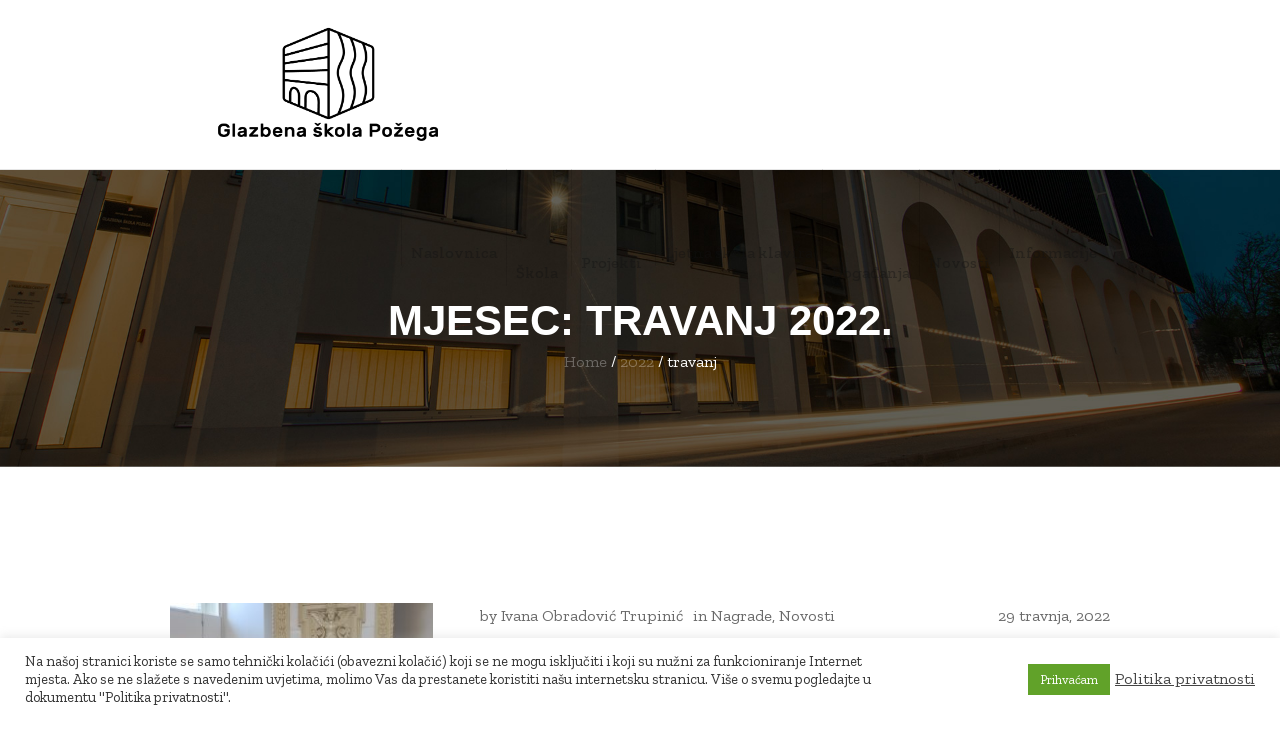

--- FILE ---
content_type: text/html; charset=UTF-8
request_url: https://glazbena-skola-pozega.hr/blog/2022/04/
body_size: 17092
content:
<!DOCTYPE html>
<html lang="hr" class="cmsmasters_html">
<head>
<meta charset="UTF-8" />
<meta name="viewport" content="width=device-width, initial-scale=1, maximum-scale=1" />
<meta name="format-detection" content="telephone=no" />
<link rel="profile" href="//gmpg.org/xfn/11" />
<link rel="pingback" href="https://glazbena-skola-pozega.hr/xmlrpc.php" />
<meta name='robots' content='noindex, follow' />
	<style>img:is([sizes="auto" i], [sizes^="auto," i]) { contain-intrinsic-size: 3000px 1500px }</style>
	
	<!-- This site is optimized with the Yoast SEO Premium plugin v21.2 (Yoast SEO v26.8) - https://yoast.com/product/yoast-seo-premium-wordpress/ -->
	<title>travanj 2022 - Glazbena škola Požega</title>
	<meta property="og:locale" content="hr_HR" />
	<meta property="og:type" content="website" />
	<meta property="og:title" content="travanj 2022" />
	<meta property="og:url" content="https://glazbena-skola-pozega.hr/blog/2022/04/" />
	<meta property="og:site_name" content="Glazbena škola Požega" />
	<meta property="og:image" content="https://glazbena-skola-pozega.hr/wp-content/uploads/2019/11/logo-crna2.png" />
	<meta property="og:image:width" content="910" />
	<meta property="og:image:height" content="566" />
	<meta property="og:image:type" content="image/png" />
	<meta name="twitter:card" content="summary_large_image" />
	<script type="application/ld+json" class="yoast-schema-graph">{"@context":"https://schema.org","@graph":[{"@type":"CollectionPage","@id":"https://glazbena-skola-pozega.hr/blog/2022/04/","url":"https://glazbena-skola-pozega.hr/blog/2022/04/","name":"travanj 2022 - Glazbena škola Požega","isPartOf":{"@id":"https://glazbena-skola-pozega.hr/#website"},"primaryImageOfPage":{"@id":"https://glazbena-skola-pozega.hr/blog/2022/04/#primaryimage"},"image":{"@id":"https://glazbena-skola-pozega.hr/blog/2022/04/#primaryimage"},"thumbnailUrl":"https://glazbena-skola-pozega.hr/wp-content/uploads/2022/04/IMG_20220429_094824-1.jpg","breadcrumb":{"@id":"https://glazbena-skola-pozega.hr/blog/2022/04/#breadcrumb"},"inLanguage":"hr"},{"@type":"ImageObject","inLanguage":"hr","@id":"https://glazbena-skola-pozega.hr/blog/2022/04/#primaryimage","url":"https://glazbena-skola-pozega.hr/wp-content/uploads/2022/04/IMG_20220429_094824-1.jpg","contentUrl":"https://glazbena-skola-pozega.hr/wp-content/uploads/2022/04/IMG_20220429_094824-1.jpg","width":2056,"height":1350},{"@type":"BreadcrumbList","@id":"https://glazbena-skola-pozega.hr/blog/2022/04/#breadcrumb","itemListElement":[{"@type":"ListItem","position":1,"name":"Home","item":"https://glazbena-skola-pozega.hr/"},{"@type":"ListItem","position":2,"name":"Archives for travanj 2022"}]},{"@type":"WebSite","@id":"https://glazbena-skola-pozega.hr/#website","url":"https://glazbena-skola-pozega.hr/","name":"Glazbena škola Požega","description":"Glazbena škola","publisher":{"@id":"https://glazbena-skola-pozega.hr/#organization"},"potentialAction":[{"@type":"SearchAction","target":{"@type":"EntryPoint","urlTemplate":"https://glazbena-skola-pozega.hr/?s={search_term_string}"},"query-input":{"@type":"PropertyValueSpecification","valueRequired":true,"valueName":"search_term_string"}}],"inLanguage":"hr"},{"@type":"Organization","@id":"https://glazbena-skola-pozega.hr/#organization","name":"Glazbena škola Požega","url":"https://glazbena-skola-pozega.hr/","logo":{"@type":"ImageObject","inLanguage":"hr","@id":"https://glazbena-skola-pozega.hr/#/schema/logo/image/","url":"https://glazbena-skola-pozega.hr/wp-content/uploads/2019/11/logo-crna2.png","contentUrl":"https://glazbena-skola-pozega.hr/wp-content/uploads/2019/11/logo-crna2.png","width":910,"height":566,"caption":"Glazbena škola Požega"},"image":{"@id":"https://glazbena-skola-pozega.hr/#/schema/logo/image/"}}]}</script>
	<!-- / Yoast SEO Premium plugin. -->


<link rel='dns-prefetch' href='//fonts.googleapis.com' />
<link rel="alternate" type="application/rss+xml" title="Glazbena škola Požega &raquo; Kanal" href="https://glazbena-skola-pozega.hr/feed/" />
<link rel="alternate" type="text/calendar" title="Glazbena škola Požega &raquo; iCal Feed" href="https://glazbena-skola-pozega.hr/events/?ical=1" />
<script type="text/javascript">
/* <![CDATA[ */
window._wpemojiSettings = {"baseUrl":"https:\/\/s.w.org\/images\/core\/emoji\/16.0.1\/72x72\/","ext":".png","svgUrl":"https:\/\/s.w.org\/images\/core\/emoji\/16.0.1\/svg\/","svgExt":".svg","source":{"concatemoji":"https:\/\/glazbena-skola-pozega.hr\/wp-includes\/js\/wp-emoji-release.min.js?ver=6.8.3"}};
/*! This file is auto-generated */
!function(s,n){var o,i,e;function c(e){try{var t={supportTests:e,timestamp:(new Date).valueOf()};sessionStorage.setItem(o,JSON.stringify(t))}catch(e){}}function p(e,t,n){e.clearRect(0,0,e.canvas.width,e.canvas.height),e.fillText(t,0,0);var t=new Uint32Array(e.getImageData(0,0,e.canvas.width,e.canvas.height).data),a=(e.clearRect(0,0,e.canvas.width,e.canvas.height),e.fillText(n,0,0),new Uint32Array(e.getImageData(0,0,e.canvas.width,e.canvas.height).data));return t.every(function(e,t){return e===a[t]})}function u(e,t){e.clearRect(0,0,e.canvas.width,e.canvas.height),e.fillText(t,0,0);for(var n=e.getImageData(16,16,1,1),a=0;a<n.data.length;a++)if(0!==n.data[a])return!1;return!0}function f(e,t,n,a){switch(t){case"flag":return n(e,"\ud83c\udff3\ufe0f\u200d\u26a7\ufe0f","\ud83c\udff3\ufe0f\u200b\u26a7\ufe0f")?!1:!n(e,"\ud83c\udde8\ud83c\uddf6","\ud83c\udde8\u200b\ud83c\uddf6")&&!n(e,"\ud83c\udff4\udb40\udc67\udb40\udc62\udb40\udc65\udb40\udc6e\udb40\udc67\udb40\udc7f","\ud83c\udff4\u200b\udb40\udc67\u200b\udb40\udc62\u200b\udb40\udc65\u200b\udb40\udc6e\u200b\udb40\udc67\u200b\udb40\udc7f");case"emoji":return!a(e,"\ud83e\udedf")}return!1}function g(e,t,n,a){var r="undefined"!=typeof WorkerGlobalScope&&self instanceof WorkerGlobalScope?new OffscreenCanvas(300,150):s.createElement("canvas"),o=r.getContext("2d",{willReadFrequently:!0}),i=(o.textBaseline="top",o.font="600 32px Arial",{});return e.forEach(function(e){i[e]=t(o,e,n,a)}),i}function t(e){var t=s.createElement("script");t.src=e,t.defer=!0,s.head.appendChild(t)}"undefined"!=typeof Promise&&(o="wpEmojiSettingsSupports",i=["flag","emoji"],n.supports={everything:!0,everythingExceptFlag:!0},e=new Promise(function(e){s.addEventListener("DOMContentLoaded",e,{once:!0})}),new Promise(function(t){var n=function(){try{var e=JSON.parse(sessionStorage.getItem(o));if("object"==typeof e&&"number"==typeof e.timestamp&&(new Date).valueOf()<e.timestamp+604800&&"object"==typeof e.supportTests)return e.supportTests}catch(e){}return null}();if(!n){if("undefined"!=typeof Worker&&"undefined"!=typeof OffscreenCanvas&&"undefined"!=typeof URL&&URL.createObjectURL&&"undefined"!=typeof Blob)try{var e="postMessage("+g.toString()+"("+[JSON.stringify(i),f.toString(),p.toString(),u.toString()].join(",")+"));",a=new Blob([e],{type:"text/javascript"}),r=new Worker(URL.createObjectURL(a),{name:"wpTestEmojiSupports"});return void(r.onmessage=function(e){c(n=e.data),r.terminate(),t(n)})}catch(e){}c(n=g(i,f,p,u))}t(n)}).then(function(e){for(var t in e)n.supports[t]=e[t],n.supports.everything=n.supports.everything&&n.supports[t],"flag"!==t&&(n.supports.everythingExceptFlag=n.supports.everythingExceptFlag&&n.supports[t]);n.supports.everythingExceptFlag=n.supports.everythingExceptFlag&&!n.supports.flag,n.DOMReady=!1,n.readyCallback=function(){n.DOMReady=!0}}).then(function(){return e}).then(function(){var e;n.supports.everything||(n.readyCallback(),(e=n.source||{}).concatemoji?t(e.concatemoji):e.wpemoji&&e.twemoji&&(t(e.twemoji),t(e.wpemoji)))}))}((window,document),window._wpemojiSettings);
/* ]]> */
</script>
<link rel='stylesheet' id='tribe-events-pro-mini-calendar-block-styles-css' href='https://glazbena-skola-pozega.hr/wp-content/plugins/events-calendar-pro/build/css/tribe-events-pro-mini-calendar-block.css?ver=7.7.11' type='text/css' media='all' />
<style id='wp-emoji-styles-inline-css' type='text/css'>

	img.wp-smiley, img.emoji {
		display: inline !important;
		border: none !important;
		box-shadow: none !important;
		height: 1em !important;
		width: 1em !important;
		margin: 0 0.07em !important;
		vertical-align: -0.1em !important;
		background: none !important;
		padding: 0 !important;
	}
</style>
<style id='safe-svg-svg-icon-style-inline-css' type='text/css'>
.safe-svg-cover{text-align:center}.safe-svg-cover .safe-svg-inside{display:inline-block;max-width:100%}.safe-svg-cover svg{fill:currentColor;height:100%;max-height:100%;max-width:100%;width:100%}

</style>
<link rel='stylesheet' id='mailerlite_forms.css-css' href='https://glazbena-skola-pozega.hr/wp-content/plugins/official-mailerlite-sign-up-forms/assets/css/mailerlite_forms.css?ver=1.7.13' type='text/css' media='all' />
<link rel='stylesheet' id='contact-form-7-css' href='https://glazbena-skola-pozega.hr/wp-content/plugins/contact-form-7/includes/css/styles.css?ver=6.1.4' type='text/css' media='all' />
<link rel='stylesheet' id='cookie-law-info-css' href='https://glazbena-skola-pozega.hr/wp-content/plugins/cookie-law-info/legacy/public/css/cookie-law-info-public.css?ver=3.3.9.1' type='text/css' media='all' />
<link rel='stylesheet' id='cookie-law-info-gdpr-css' href='https://glazbena-skola-pozega.hr/wp-content/plugins/cookie-law-info/legacy/public/css/cookie-law-info-gdpr.css?ver=3.3.9.1' type='text/css' media='all' />
<link rel='stylesheet' id='solfeggio-theme-style-css' href='https://glazbena-skola-pozega.hr/wp-content/themes/solfeggio/style.css?ver=1.0.0' type='text/css' media='screen, print' />
<link rel='stylesheet' id='solfeggio-style-css' href='https://glazbena-skola-pozega.hr/wp-content/themes/solfeggio/theme-framework/theme-style/css/style.css?ver=1.0.0' type='text/css' media='screen, print' />
<style id='solfeggio-style-inline-css' type='text/css'>

	.header_mid .header_mid_inner .logo_wrap {
		width : 317px;
	}

	.header_mid_inner .logo img.logo_retina {
		width : 347.5px;
	}


			.headline_outer {
				background-image:url(https://glazbena-skola-pozega.hr/wp-content/uploads/2018/05/bg.jpg);
				background-repeat:no-repeat;
				background-position:bottom center;
				background-attachment:scroll;
				background-size:cover;
			}
			
		.headline_aligner, 
		.cmsmasters_breadcrumbs_aligner {
			min-height:330px;
		}
		

	.header_top {
		height : 30px;
	}
	
	.header_mid {
		height : 170px;
	}
	
	.header_bot {
		height : 76px;
	}
	
	#page.cmsmasters_heading_after_header #middle, 
	#page.cmsmasters_heading_under_header #middle .headline .headline_outer {
		padding-top : 170px;
	}
	
	#page.cmsmasters_heading_after_header.enable_header_top #middle, 
	#page.cmsmasters_heading_under_header.enable_header_top #middle .headline .headline_outer {
		padding-top : 200px;
	}
	
	#page.cmsmasters_heading_after_header.enable_header_bottom #middle, 
	#page.cmsmasters_heading_under_header.enable_header_bottom #middle .headline .headline_outer {
		padding-top : 246px;
	}
	
	#page.cmsmasters_heading_after_header.enable_header_top.enable_header_bottom #middle, 
	#page.cmsmasters_heading_under_header.enable_header_top.enable_header_bottom #middle .headline .headline_outer {
		padding-top : 276px;
	}
	
	.mid_nav > li:nth-child(3n) {
		height : 63.53%;
	}
	
	.mid_nav > li:nth-child(3n+1) {
		height : 57.65%;
	}
	
	.mid_nav > li:nth-child(3n+2) {
		height : 69.41%;
	}
	
	.mid_nav > li:nth-child(3n):hover {
		height : 66.47%;
	}
	
	.mid_nav > li:nth-child(3n+1):hover {
		height : 60.59%;
	}
	
	.mid_nav > li:nth-child(3n+2):hover {
		height : 72.35%;
	}
	
	.header_mid_scroll .mid_nav > li:nth-child(3n),
	.header_mid_scroll .mid_nav > li:nth-child(3n+1),
	.header_mid_scroll .mid_nav > li:nth-child(3n+2) {
		height : 61.47%;
	}
	
	@media only screen and (max-width: 1024px) {
		.header_top,
		.header_mid,
		.header_bot {
			height : auto;
		}
		
		.header_mid .header_mid_inner > div {
			height : 170px;
		}
		
		.header_bot .header_bot_inner > div {
			height : 76px;
		}
		
		#page.cmsmasters_heading_after_header #middle, 
		#page.cmsmasters_heading_under_header #middle .headline .headline_outer, 
		#page.cmsmasters_heading_after_header.enable_header_top #middle, 
		#page.cmsmasters_heading_under_header.enable_header_top #middle .headline .headline_outer, 
		#page.cmsmasters_heading_after_header.enable_header_bottom #middle, 
		#page.cmsmasters_heading_under_header.enable_header_bottom #middle .headline .headline_outer, 
		#page.cmsmasters_heading_after_header.enable_header_top.enable_header_bottom #middle, 
		#page.cmsmasters_heading_under_header.enable_header_top.enable_header_bottom #middle .headline .headline_outer {
			padding-top : 0 !important;
		}
	}
	
	@media only screen and (max-width: 768px) {
		.header_mid .header_mid_inner > div, 
		.header_bot .header_bot_inner > div {
			height:auto;
		}
	}

</style>
<link rel='stylesheet' id='solfeggio-adaptive-css' href='https://glazbena-skola-pozega.hr/wp-content/themes/solfeggio/theme-framework/theme-style/css/adaptive.css?ver=1.0.0' type='text/css' media='screen, print' />
<link rel='stylesheet' id='solfeggio-retina-css' href='https://glazbena-skola-pozega.hr/wp-content/themes/solfeggio/theme-framework/theme-style/css/retina.css?ver=1.0.0' type='text/css' media='screen' />
<link rel='stylesheet' id='solfeggio-icons-css' href='https://glazbena-skola-pozega.hr/wp-content/themes/solfeggio/css/fontello.css?ver=1.0.0' type='text/css' media='screen' />
<link rel='stylesheet' id='solfeggio-icons-custom-css' href='https://glazbena-skola-pozega.hr/wp-content/themes/solfeggio/theme-vars/theme-style/css/fontello-custom.css?ver=1.0.0' type='text/css' media='screen' />
<link rel='stylesheet' id='animate-css' href='https://glazbena-skola-pozega.hr/wp-content/themes/solfeggio/css/animate.css?ver=1.0.0' type='text/css' media='screen' />
<link rel='stylesheet' id='ilightbox-css' href='https://glazbena-skola-pozega.hr/wp-content/themes/solfeggio/css/ilightbox.css?ver=2.2.0' type='text/css' media='screen' />
<link rel='stylesheet' id='ilightbox-skin-dark-css' href='https://glazbena-skola-pozega.hr/wp-content/themes/solfeggio/css/ilightbox-skins/dark-skin.css?ver=2.2.0' type='text/css' media='screen' />
<link rel='stylesheet' id='solfeggio-fonts-schemes-css' href='https://glazbena-skola-pozega.hr/wp-content/uploads/cmsmasters_styles/solfeggio.css?ver=1.0.0' type='text/css' media='screen' />
<link rel='stylesheet' id='google-fonts-css' href='//fonts.googleapis.com/css?family=Zilla+Slab%3A400%2C400i%2C500%2C500i%2C600%2C600i%2C700%2C700i&#038;ver=6.8.3' type='text/css' media='all' />
<link rel='stylesheet' id='solfeggio-theme-vars-style-css' href='https://glazbena-skola-pozega.hr/wp-content/themes/solfeggio/theme-vars/theme-style/css/vars-style.css?ver=1.0.0' type='text/css' media='screen, print' />
<link rel='stylesheet' id='solfeggio-gutenberg-frontend-style-css' href='https://glazbena-skola-pozega.hr/wp-content/themes/solfeggio/gutenberg/cmsmasters-framework/theme-style/css/frontend-style.css?ver=1.0.0' type='text/css' media='screen' />
<link rel='stylesheet' id='solfeggio-tribe-events-v2-style-css' href='https://glazbena-skola-pozega.hr/wp-content/themes/solfeggio/tribe-events/cmsmasters-framework/theme-style/css/plugin-v2-style.css?ver=1.0.0' type='text/css' media='screen' />
<script type="text/javascript" src="https://glazbena-skola-pozega.hr/wp-includes/js/jquery/jquery.min.js?ver=3.7.1" id="jquery-core-js"></script>
<script type="text/javascript" src="https://glazbena-skola-pozega.hr/wp-includes/js/jquery/jquery-migrate.min.js?ver=3.4.1" id="jquery-migrate-js"></script>
<script type="text/javascript" id="cookie-law-info-js-extra">
/* <![CDATA[ */
var Cli_Data = {"nn_cookie_ids":[],"cookielist":[],"non_necessary_cookies":[],"ccpaEnabled":"","ccpaRegionBased":"","ccpaBarEnabled":"","strictlyEnabled":["necessary","obligatoire"],"ccpaType":"gdpr","js_blocking":"1","custom_integration":"","triggerDomRefresh":"","secure_cookies":""};
var cli_cookiebar_settings = {"animate_speed_hide":"500","animate_speed_show":"500","background":"#FFF","border":"#b1a6a6c2","border_on":"","button_1_button_colour":"#61a229","button_1_button_hover":"#4e8221","button_1_link_colour":"#fff","button_1_as_button":"1","button_1_new_win":"","button_2_button_colour":"#333","button_2_button_hover":"#292929","button_2_link_colour":"#444","button_2_as_button":"","button_2_hidebar":"","button_3_button_colour":"#dd3333","button_3_button_hover":"#b12929","button_3_link_colour":"#ffffff","button_3_as_button":"1","button_3_new_win":"","button_4_button_colour":"#dedfe0","button_4_button_hover":"#b2b2b3","button_4_link_colour":"#333333","button_4_as_button":"1","button_7_button_colour":"#61a229","button_7_button_hover":"#4e8221","button_7_link_colour":"#fff","button_7_as_button":"1","button_7_new_win":"","font_family":"inherit","header_fix":"","notify_animate_hide":"1","notify_animate_show":"","notify_div_id":"#cookie-law-info-bar","notify_position_horizontal":"right","notify_position_vertical":"bottom","scroll_close":"","scroll_close_reload":"","accept_close_reload":"","reject_close_reload":"","showagain_tab":"1","showagain_background":"#fff","showagain_border":"#000","showagain_div_id":"#cookie-law-info-again","showagain_x_position":"100px","text":"#333333","show_once_yn":"","show_once":"10000","logging_on":"","as_popup":"","popup_overlay":"1","bar_heading_text":"","cookie_bar_as":"banner","popup_showagain_position":"bottom-right","widget_position":"left"};
var log_object = {"ajax_url":"https:\/\/glazbena-skola-pozega.hr\/wp-admin\/admin-ajax.php"};
/* ]]> */
</script>
<script type="text/javascript" src="https://glazbena-skola-pozega.hr/wp-content/plugins/cookie-law-info/legacy/public/js/cookie-law-info-public.js?ver=3.3.9.1" id="cookie-law-info-js"></script>
<script type="text/javascript" src="https://glazbena-skola-pozega.hr/wp-content/plugins/stop-user-enumeration/frontend/js/frontend.js?ver=1.7.7" id="stop-user-enumeration-js" defer="defer" data-wp-strategy="defer"></script>
<script type="text/javascript" src="https://glazbena-skola-pozega.hr/wp-content/themes/solfeggio/js/debounced-resize.min.js?ver=1.0.0" id="debounced-resize-js"></script>
<script type="text/javascript" src="https://glazbena-skola-pozega.hr/wp-content/themes/solfeggio/js/modernizr.min.js?ver=1.0.0" id="modernizr-js"></script>
<script type="text/javascript" src="https://glazbena-skola-pozega.hr/wp-content/themes/solfeggio/js/respond.min.js?ver=1.0.0" id="respond-js"></script>
<script type="text/javascript" src="https://glazbena-skola-pozega.hr/wp-content/themes/solfeggio/js/jquery.iLightBox.min.js?ver=2.2.0" id="iLightBox-js"></script>
<link rel="https://api.w.org/" href="https://glazbena-skola-pozega.hr/wp-json/" /><link rel="EditURI" type="application/rsd+xml" title="RSD" href="https://glazbena-skola-pozega.hr/xmlrpc.php?rsd" />
<meta name="generator" content="WordPress 6.8.3" />
        <!-- MailerLite Universal -->
        <script>
            (function(w,d,e,u,f,l,n){w[f]=w[f]||function(){(w[f].q=w[f].q||[])
                .push(arguments);},l=d.createElement(e),l.async=1,l.src=u,
                n=d.getElementsByTagName(e)[0],n.parentNode.insertBefore(l,n);})
            (window,document,'script','https://assets.mailerlite.com/js/universal.js','ml');
            ml('account', '687094');
            ml('enablePopups', true);
        </script>
        <!-- End MailerLite Universal -->
        <meta name="tec-api-version" content="v1"><meta name="tec-api-origin" content="https://glazbena-skola-pozega.hr"><link rel="alternate" href="https://glazbena-skola-pozega.hr/wp-json/tribe/events/v1/" /><meta name="generator" content="Powered by Slider Revolution 6.7.36 - responsive, Mobile-Friendly Slider Plugin for WordPress with comfortable drag and drop interface." />
<link rel="icon" href="https://glazbena-skola-pozega.hr/wp-content/uploads/2019/01/Site-Icon-2-140x140.png" sizes="32x32" />
<link rel="icon" href="https://glazbena-skola-pozega.hr/wp-content/uploads/2019/01/Site-Icon-2.png" sizes="192x192" />
<link rel="apple-touch-icon" href="https://glazbena-skola-pozega.hr/wp-content/uploads/2019/01/Site-Icon-2.png" />
<meta name="msapplication-TileImage" content="https://glazbena-skola-pozega.hr/wp-content/uploads/2019/01/Site-Icon-2.png" />
<script>function setREVStartSize(e){
			//window.requestAnimationFrame(function() {
				window.RSIW = window.RSIW===undefined ? window.innerWidth : window.RSIW;
				window.RSIH = window.RSIH===undefined ? window.innerHeight : window.RSIH;
				try {
					var pw = document.getElementById(e.c).parentNode.offsetWidth,
						newh;
					pw = pw===0 || isNaN(pw) || (e.l=="fullwidth" || e.layout=="fullwidth") ? window.RSIW : pw;
					e.tabw = e.tabw===undefined ? 0 : parseInt(e.tabw);
					e.thumbw = e.thumbw===undefined ? 0 : parseInt(e.thumbw);
					e.tabh = e.tabh===undefined ? 0 : parseInt(e.tabh);
					e.thumbh = e.thumbh===undefined ? 0 : parseInt(e.thumbh);
					e.tabhide = e.tabhide===undefined ? 0 : parseInt(e.tabhide);
					e.thumbhide = e.thumbhide===undefined ? 0 : parseInt(e.thumbhide);
					e.mh = e.mh===undefined || e.mh=="" || e.mh==="auto" ? 0 : parseInt(e.mh,0);
					if(e.layout==="fullscreen" || e.l==="fullscreen")
						newh = Math.max(e.mh,window.RSIH);
					else{
						e.gw = Array.isArray(e.gw) ? e.gw : [e.gw];
						for (var i in e.rl) if (e.gw[i]===undefined || e.gw[i]===0) e.gw[i] = e.gw[i-1];
						e.gh = e.el===undefined || e.el==="" || (Array.isArray(e.el) && e.el.length==0)? e.gh : e.el;
						e.gh = Array.isArray(e.gh) ? e.gh : [e.gh];
						for (var i in e.rl) if (e.gh[i]===undefined || e.gh[i]===0) e.gh[i] = e.gh[i-1];
											
						var nl = new Array(e.rl.length),
							ix = 0,
							sl;
						e.tabw = e.tabhide>=pw ? 0 : e.tabw;
						e.thumbw = e.thumbhide>=pw ? 0 : e.thumbw;
						e.tabh = e.tabhide>=pw ? 0 : e.tabh;
						e.thumbh = e.thumbhide>=pw ? 0 : e.thumbh;
						for (var i in e.rl) nl[i] = e.rl[i]<window.RSIW ? 0 : e.rl[i];
						sl = nl[0];
						for (var i in nl) if (sl>nl[i] && nl[i]>0) { sl = nl[i]; ix=i;}
						var m = pw>(e.gw[ix]+e.tabw+e.thumbw) ? 1 : (pw-(e.tabw+e.thumbw)) / (e.gw[ix]);
						newh =  (e.gh[ix] * m) + (e.tabh + e.thumbh);
					}
					var el = document.getElementById(e.c);
					if (el!==null && el) el.style.height = newh+"px";
					el = document.getElementById(e.c+"_wrapper");
					if (el!==null && el) {
						el.style.height = newh+"px";
						el.style.display = "block";
					}
				} catch(e){
					console.log("Failure at Presize of Slider:" + e)
				}
			//});
		  };</script>
		<style type="text/css" id="wp-custom-css">
			.ikonica
{
	color:#4d4c4d;
	width:80px!important;
	}

.custom_html.male{
	text-align: -webkit-center!important;
}
.custom_html.male a:hover{
	text-align: -webkit-center!important;
	color: #fe956b!important;
}
.ikonica a:hover {
color: #fe956b!important;
	}		</style>
		</head>
<body class="archive date wp-theme-solfeggio tribe-no-js">


<!--  Start Page  -->
<div id="page" class="chrome_only cmsmasters_liquid fixed_header cmsmasters_heading_after_header cmsmasters_tribe_events_views_v2 cmsmasters_tribe_events_style_mode_tribe hfeed site">

<!--  Start Main  -->
<div id="main">

<!--  Start Header  -->
<header id="header">
	<div class="header_mid" data-height="170"><div class="header_mid_outer"><div class="header_mid_inner"><div class="logo_wrap"><a href="https://glazbena-skola-pozega.hr/" title="Glazbena škola Požega" class="logo">
	<img src="https://glazbena-skola-pozega.hr/wp-content/uploads/2019/01/ver.2.png" alt="Glazbena škola Požega" /><img class="logo_retina" src="https://glazbena-skola-pozega.hr/wp-content/uploads/2019/01/crno-pozadina-mali.png" alt="Glazbena škola Požega" width="348" height="338" /></a>
</div><div class="mid_search_resp_btn_wrap"><div class="resp_mid_nav_wrap"><div class="resp_mid_nav_outer"><a class="responsive_nav resp_mid_nav cmsmasters_theme_icon_resp_nav" href="javascript:void(0)"><span></span></a></div></div></div><!--  Start Navigation  --><div class="mid_nav_wrap"><nav><div class="menu-main-menu-container"><ul id="navigation" class="mid_nav navigation"><li id="menu-item-35" class="menu-item menu-item-type-post_type menu-item-object-page menu-item-home menu-item-35 menu-item-depth-0"><a href="https://glazbena-skola-pozega.hr/"><span class="nav_item_wrap"><span class="nav_title">Naslovnica</span></span></a></li>
<li id="menu-item-15925" class="menu-item menu-item-type-custom menu-item-object-custom menu-item-has-children menu-item-15925 menu-item-depth-0"><a><span class="nav_item_wrap"><span class="nav_title">Škola</span></span></a>
<ul class="sub-menu">
	<li id="menu-item-15098" class="menu-item menu-item-type-post_type menu-item-object-page menu-item-15098 menu-item-depth-1"><a href="https://glazbena-skola-pozega.hr/o_nama/"><span class="nav_item_wrap"><span class="nav_title">O nama</span></span></a>	</li>
	<li id="menu-item-15097" class="menu-item menu-item-type-post_type menu-item-object-page menu-item-15097 menu-item-depth-1"><a href="https://glazbena-skola-pozega.hr/nasa_povijest/"><span class="nav_item_wrap"><span class="nav_title">Naša povijest</span></span></a>	</li>
	<li id="menu-item-15096" class="menu-item menu-item-type-post_type menu-item-object-page menu-item-15096 menu-item-depth-1"><a href="https://glazbena-skola-pozega.hr/organizacija-skole-i-djelatnici/"><span class="nav_item_wrap"><span class="nav_title">Organizacija škole i djelatnici</span></span></a>	</li>
	<li id="menu-item-15099" class="menu-item menu-item-type-post_type menu-item-object-page menu-item-15099 menu-item-depth-1"><a href="https://glazbena-skola-pozega.hr/obrazovanje/"><span class="nav_item_wrap"><span class="nav_title">Obrazovanje</span></span></a>	</li>
	<li id="menu-item-15420" class="menu-item menu-item-type-post_type menu-item-object-page menu-item-15420 menu-item-depth-1"><a href="https://glazbena-skola-pozega.hr/orkestri-i-zborovi/"><span class="nav_item_wrap"><span class="nav_title">Orkestri i zborovi</span></span></a>	</li>
	<li id="menu-item-28306" class="menu-item menu-item-type-post_type menu-item-object-page menu-item-28306 menu-item-depth-1"><a href="https://glazbena-skola-pozega.hr/virtualna-setnja/"><span class="nav_item_wrap"><span class="nav_title">Virtualna šetnja školom</span></span></a>	</li>
	<li id="menu-item-15167" class="menu-item menu-item-type-post_type menu-item-object-page menu-item-15167 menu-item-depth-1"><a href="https://glazbena-skola-pozega.hr/koncertna-dvorana/"><span class="nav_item_wrap"><span class="nav_title">Koncertna dvorana</span></span></a>	</li>
	<li id="menu-item-15169" class="menu-item menu-item-type-post_type menu-item-object-page menu-item-15169 menu-item-depth-1"><a href="https://glazbena-skola-pozega.hr/tonski-studio/"><span class="nav_item_wrap"><span class="nav_title">Tonski studio</span></span></a>	</li>
	<li id="menu-item-15168" class="menu-item menu-item-type-post_type menu-item-object-page menu-item-15168 menu-item-depth-1"><a href="https://glazbena-skola-pozega.hr/knjiznica/"><span class="nav_item_wrap"><span class="nav_title">Knjižnica</span></span></a>	</li>
	<li id="menu-item-15166" class="menu-item menu-item-type-post_type menu-item-object-page menu-item-15166 menu-item-depth-1"><a href="https://glazbena-skola-pozega.hr/ucionice/"><span class="nav_item_wrap"><span class="nav_title">Učionice</span></span></a>	</li>
	<li id="menu-item-15417" class="menu-item menu-item-type-post_type menu-item-object-page menu-item-has-children menu-item-15417 menu-item-depth-1"><a href="https://glazbena-skola-pozega.hr/glazbala/"><span class="nav_item_wrap"><span class="nav_title">Glazbala</span></span></a>
	<ul class="sub-menu">
		<li id="menu-item-15558" class="menu-item menu-item-type-custom menu-item-object-custom menu-item-has-children menu-item-15558 menu-item-depth-subitem"><a><span class="nav_item_wrap"><span class="nav_title">Gudačka glazbala</span></span></a>
		<ul class="sub-menu">
			<li id="menu-item-15548" class="menu-item menu-item-type-post_type menu-item-object-page menu-item-15548 menu-item-depth-subitem"><a href="https://glazbena-skola-pozega.hr/instrumenti-violina/"><span class="nav_item_wrap"><span class="nav_title">Violina</span></span></a>			</li>
			<li id="menu-item-15547" class="menu-item menu-item-type-post_type menu-item-object-page menu-item-15547 menu-item-depth-subitem"><a href="https://glazbena-skola-pozega.hr/instrumenti-violoncelo/"><span class="nav_item_wrap"><span class="nav_title">Violončelo</span></span></a>			</li>
		</ul>
		</li>
		<li id="menu-item-15557" class="menu-item menu-item-type-custom menu-item-object-custom menu-item-has-children menu-item-15557 menu-item-depth-subitem"><a><span class="nav_item_wrap"><span class="nav_title">Trzalačka glazbala</span></span></a>
		<ul class="sub-menu">
			<li id="menu-item-15553" class="menu-item menu-item-type-post_type menu-item-object-page menu-item-15553 menu-item-depth-subitem"><a href="https://glazbena-skola-pozega.hr/instrumenti-gitara/"><span class="nav_item_wrap"><span class="nav_title">Gitara</span></span></a>			</li>
			<li id="menu-item-15556" class="menu-item menu-item-type-post_type menu-item-object-page menu-item-15556 menu-item-depth-subitem"><a href="https://glazbena-skola-pozega.hr/instrumenti-tambure/"><span class="nav_item_wrap"><span class="nav_title">Tambure</span></span></a>			</li>
		</ul>
		</li>
		<li id="menu-item-15559" class="menu-item menu-item-type-custom menu-item-object-custom menu-item-has-children menu-item-15559 menu-item-depth-subitem"><a><span class="nav_item_wrap"><span class="nav_title">Glazbala s tipkama</span></span></a>
		<ul class="sub-menu">
			<li id="menu-item-15555" class="menu-item menu-item-type-post_type menu-item-object-page menu-item-15555 menu-item-depth-subitem"><a href="https://glazbena-skola-pozega.hr/instrumenti-klavir/"><span class="nav_item_wrap"><span class="nav_title">Klavir</span></span></a>			</li>
			<li id="menu-item-15554" class="menu-item menu-item-type-post_type menu-item-object-page menu-item-15554 menu-item-depth-subitem"><a href="https://glazbena-skola-pozega.hr/instrumenti-harmonika/"><span class="nav_item_wrap"><span class="nav_title">Harmonika</span></span></a>			</li>
		</ul>
		</li>
		<li id="menu-item-15561" class="menu-item menu-item-type-custom menu-item-object-custom menu-item-has-children menu-item-15561 menu-item-depth-subitem"><a><span class="nav_item_wrap"><span class="nav_title">Puhačka drvena glazbala</span></span></a>
		<ul class="sub-menu">
			<li id="menu-item-15551" class="menu-item menu-item-type-post_type menu-item-object-page menu-item-15551 menu-item-depth-subitem"><a href="https://glazbena-skola-pozega.hr/instrumenti-flauta/"><span class="nav_item_wrap"><span class="nav_title">Flauta</span></span></a>			</li>
			<li id="menu-item-15552" class="menu-item menu-item-type-post_type menu-item-object-page menu-item-15552 menu-item-depth-subitem"><a href="https://glazbena-skola-pozega.hr/instrumenti-klarinet/"><span class="nav_item_wrap"><span class="nav_title">Klarinet</span></span></a>			</li>
			<li id="menu-item-15544" class="menu-item menu-item-type-post_type menu-item-object-page menu-item-15544 menu-item-depth-subitem"><a href="https://glazbena-skola-pozega.hr/instrumenti-saksofon/"><span class="nav_item_wrap"><span class="nav_title">Saksofon</span></span></a>			</li>
		</ul>
		</li>
		<li id="menu-item-15560" class="menu-item menu-item-type-custom menu-item-object-custom menu-item-has-children menu-item-15560 menu-item-depth-subitem"><a><span class="nav_item_wrap"><span class="nav_title">Puhačka limena glazbala</span></span></a>
		<ul class="sub-menu">
			<li id="menu-item-15550" class="menu-item menu-item-type-post_type menu-item-object-page menu-item-15550 menu-item-depth-subitem"><a href="https://glazbena-skola-pozega.hr/instrumenti-rog/"><span class="nav_item_wrap"><span class="nav_title">Rog</span></span></a>			</li>
			<li id="menu-item-15541" class="menu-item menu-item-type-post_type menu-item-object-page menu-item-15541 menu-item-depth-subitem"><a href="https://glazbena-skola-pozega.hr/instrumenti-truba/"><span class="nav_item_wrap"><span class="nav_title">Truba</span></span></a>			</li>
			<li id="menu-item-15543" class="menu-item menu-item-type-post_type menu-item-object-page menu-item-15543 menu-item-depth-subitem"><a href="https://glazbena-skola-pozega.hr/instrumenti-trombon/"><span class="nav_item_wrap"><span class="nav_title">Trombon</span></span></a>			</li>
			<li id="menu-item-15542" class="menu-item menu-item-type-post_type menu-item-object-page menu-item-15542 menu-item-depth-subitem"><a href="https://glazbena-skola-pozega.hr/instrumenti-tuba/"><span class="nav_item_wrap"><span class="nav_title">Tuba</span></span></a>			</li>
		</ul>
		</li>
		<li id="menu-item-15562" class="menu-item menu-item-type-custom menu-item-object-custom menu-item-has-children menu-item-15562 menu-item-depth-subitem"><a><span class="nav_item_wrap"><span class="nav_title">Ostalo</span></span></a>
		<ul class="sub-menu">
			<li id="menu-item-15549" class="menu-item menu-item-type-post_type menu-item-object-page menu-item-15549 menu-item-depth-subitem"><a href="https://glazbena-skola-pozega.hr/instrumenti-udaraljke/"><span class="nav_item_wrap"><span class="nav_title">Udaraljke</span></span></a>			</li>
			<li id="menu-item-15546" class="menu-item menu-item-type-post_type menu-item-object-page menu-item-15546 menu-item-depth-subitem"><a href="https://glazbena-skola-pozega.hr/instrumenti-solo-pjevanje/"><span class="nav_item_wrap"><span class="nav_title">Solo pjevanje</span></span></a>			</li>
			<li id="menu-item-15545" class="menu-item menu-item-type-post_type menu-item-object-page menu-item-15545 menu-item-depth-subitem"><a href="https://glazbena-skola-pozega.hr/instrumenti-teorijski-predmeti/"><span class="nav_item_wrap"><span class="nav_title">Teorijski predmeti</span></span></a>			</li>
		</ul>
		</li>
	</ul>
	</li>
</ul>
</li>
<li id="menu-item-15641" class="menu-item menu-item-type-custom menu-item-object-custom menu-item-has-children menu-item-15641 menu-item-depth-0"><a><span class="nav_item_wrap"><span class="nav_title">Projekti</span></span></a>
<ul class="sub-menu">
	<li id="menu-item-15642" class="menu-item menu-item-type-custom menu-item-object-custom menu-item-has-children menu-item-15642 menu-item-depth-1"><a><span class="nav_item_wrap"><span class="nav_title">Natjecanja</span></span></a>
	<ul class="sub-menu">
		<li id="menu-item-31818" class="menu-item menu-item-type-post_type menu-item-object-page menu-item-31818 menu-item-depth-subitem"><a href="https://glazbena-skola-pozega.hr/medunarodno-natjecanje-tamburasa/"><span class="nav_item_wrap"><span class="nav_title">Međunarodno natjecanje tamburaša</span></span></a>		</li>
		<li id="menu-item-15297" class="menu-item menu-item-type-post_type menu-item-object-page menu-item-15297 menu-item-depth-subitem"><a href="https://glazbena-skola-pozega.hr/vallis-aurea-cantat/"><span class="nav_item_wrap"><span class="nav_title">Vallis aurea cantat</span></span></a>		</li>
		<li id="menu-item-16172" class="menu-item menu-item-type-post_type menu-item-object-page menu-item-16172 menu-item-depth-subitem"><a href="https://glazbena-skola-pozega.hr/skolsko-natjecanje/"><span class="nav_item_wrap"><span class="nav_title">Školsko natjecanje</span></span></a>		</li>
	</ul>
	</li>
	<li id="menu-item-15643" class="menu-item menu-item-type-custom menu-item-object-custom menu-item-has-children menu-item-15643 menu-item-depth-1"><a><span class="nav_item_wrap"><span class="nav_title">Smotre</span></span></a>
	<ul class="sub-menu">
		<li id="menu-item-15296" class="menu-item menu-item-type-post_type menu-item-object-page menu-item-15296 menu-item-depth-subitem"><a href="https://glazbena-skola-pozega.hr/smotra-tamburasa/"><span class="nav_item_wrap"><span class="nav_title">Smotra tamburaša</span></span></a>		</li>
	</ul>
	</li>
	<li id="menu-item-15644" class="menu-item menu-item-type-custom menu-item-object-custom menu-item-has-children menu-item-15644 menu-item-depth-1"><a><span class="nav_item_wrap"><span class="nav_title">Koncerti</span></span></a>
	<ul class="sub-menu">
		<li id="menu-item-18252" class="menu-item menu-item-type-post_type menu-item-object-page menu-item-18252 menu-item-depth-subitem"><a href="https://glazbena-skola-pozega.hr/humanitarni-koncert-liga-protiv-raka/"><span class="nav_item_wrap"><span class="nav_title">Humanitarni koncert “Liga protiv raka”</span></span></a>		</li>
		<li id="menu-item-18658" class="menu-item menu-item-type-post_type menu-item-object-page menu-item-18658 menu-item-depth-subitem"><a href="https://glazbena-skola-pozega.hr/bozicni-koncerti/"><span class="nav_item_wrap"><span class="nav_title">Božićni koncerti</span></span></a>		</li>
		<li id="menu-item-15306" class="menu-item menu-item-type-post_type menu-item-object-page menu-item-15306 menu-item-depth-subitem"><a href="https://glazbena-skola-pozega.hr/koncert-profesora/"><span class="nav_item_wrap"><span class="nav_title">Koncert profesora</span></span></a>		</li>
		<li id="menu-item-15268" class="menu-item menu-item-type-post_type menu-item-object-page menu-item-15268 menu-item-depth-subitem"><a href="https://glazbena-skola-pozega.hr/koncert-ispred-katedrale/"><span class="nav_item_wrap"><span class="nav_title">Koncert ispred katedrale</span></span></a>		</li>
	</ul>
	</li>
	<li id="menu-item-15645" class="menu-item menu-item-type-custom menu-item-object-custom menu-item-has-children menu-item-15645 menu-item-depth-1"><a><span class="nav_item_wrap"><span class="nav_title">Edukativni</span></span></a>
	<ul class="sub-menu">
		<li id="menu-item-37588" class="menu-item menu-item-type-post_type menu-item-object-page menu-item-37588 menu-item-depth-subitem"><a href="https://glazbena-skola-pozega.hr/medunarodna-ljetna-skola-klavira/"><span class="nav_item_wrap"><span class="nav_title">Međunarodna ljetna škola klavira</span></span></a>		</li>
		<li id="menu-item-15309" class="menu-item menu-item-type-post_type menu-item-object-page menu-item-15309 menu-item-depth-subitem"><a href="https://glazbena-skola-pozega.hr/u-glazbenu-na-glazbeni/"><span class="nav_item_wrap"><span class="nav_title">U Glazbenu na glazbeni</span></span></a>		</li>
		<li id="menu-item-15307" class="menu-item menu-item-type-post_type menu-item-object-page menu-item-15307 menu-item-depth-subitem"><a href="https://glazbena-skola-pozega.hr/dan-otvorenih-vrata/"><span class="nav_item_wrap"><span class="nav_title">Dan otvorenih vrata</span></span></a>		</li>
		<li id="menu-item-15308" class="menu-item menu-item-type-post_type menu-item-object-page menu-item-15308 menu-item-depth-subitem"><a href="https://glazbena-skola-pozega.hr/festival-instrumenata/"><span class="nav_item_wrap"><span class="nav_title">Festival instrumenata</span></span></a>		</li>
	</ul>
	</li>
	<li id="menu-item-47259" class="menu-item menu-item-type-post_type menu-item-object-page menu-item-47259 menu-item-depth-1"><a href="https://glazbena-skola-pozega.hr/rural-stem-projekt/"><span class="nav_item_wrap"><span class="nav_title">RuralSTEM projekt</span></span></a>	</li>
	<li id="menu-item-47613" class="menu-item menu-item-type-post_type menu-item-object-page menu-item-47613 menu-item-depth-1"><a href="https://glazbena-skola-pozega.hr/etwinning-projekt-za-mrvu-kulture/"><span class="nav_item_wrap"><span class="nav_title">eTwinning projekt “Za mrvu kulture”</span></span></a>	</li>
</ul>
</li>
<li id="menu-item-46719" class="menu-item menu-item-type-post_type menu-item-object-page menu-item-46719 menu-item-depth-0"><a href="https://glazbena-skola-pozega.hr/medunarodna-ljetna-skola-klavira/"><span class="nav_item_wrap"><span class="nav_title">Ljetna škola klavira</span></span></a></li>
<li id="menu-item-27" class="menu-item menu-item-type-post_type menu-item-object-page menu-item-27 menu-item-depth-0"><a href="https://glazbena-skola-pozega.hr/dogadanja/"><span class="nav_item_wrap"><span class="nav_title">Događanja</span></span></a></li>
<li id="menu-item-19191" class="menu-item menu-item-type-post_type menu-item-object-page menu-item-19191 menu-item-depth-0"><a href="https://glazbena-skola-pozega.hr/novosti/"><span class="nav_item_wrap"><span class="nav_title">Novosti</span></span></a></li>
<li id="menu-item-15477" class="menu-item menu-item-type-custom menu-item-object-custom menu-item-has-children menu-item-15477 menu-item-depth-0"><a><span class="nav_item_wrap"><span class="nav_title">Informacije</span></span></a>
<ul class="sub-menu">
	<li id="menu-item-17995" class="menu-item menu-item-type-post_type menu-item-object-page menu-item-17995 menu-item-depth-1"><a href="https://glazbena-skola-pozega.hr/natjecaji/"><span class="nav_item_wrap"><span class="nav_title">Natječaji</span></span></a>	</li>
	<li id="menu-item-30107" class="menu-item menu-item-type-post_type menu-item-object-page menu-item-30107 menu-item-depth-1"><a href="https://glazbena-skola-pozega.hr/programi-koncerata/"><span class="nav_item_wrap"><span class="nav_title">Programi koncerata</span></span></a>	</li>
	<li id="menu-item-42761" class="menu-item menu-item-type-post_type menu-item-object-page menu-item-42761 menu-item-depth-1"><a href="https://glazbena-skola-pozega.hr/podjela-svjedodzbi-i-upis-u-iduci-razred/"><span class="nav_item_wrap"><span class="nav_title">Podjela svjedodžbi i upis u idući razred</span></span></a>	</li>
	<li id="menu-item-17400" class="menu-item menu-item-type-post_type menu-item-object-page menu-item-17400 menu-item-depth-1"><a href="https://glazbena-skola-pozega.hr/prijemni-ispiti-i-upisi/"><span class="nav_item_wrap"><span class="nav_title">Prijemni ispiti i upisi</span></span></a>	</li>
	<li id="menu-item-15292" class="menu-item menu-item-type-post_type menu-item-object-page menu-item-15292 menu-item-depth-1"><a href="https://glazbena-skola-pozega.hr/ispiti/"><span class="nav_item_wrap"><span class="nav_title">Ispiti</span></span></a>	</li>
	<li id="menu-item-17331" class="menu-item menu-item-type-post_type menu-item-object-page menu-item-17331 menu-item-depth-1"><a href="https://glazbena-skola-pozega.hr/pocetak-skolske-godine/"><span class="nav_item_wrap"><span class="nav_title">Početak školske godine</span></span></a>	</li>
	<li id="menu-item-16548" class="menu-item menu-item-type-post_type menu-item-object-page menu-item-16548 menu-item-depth-1"><a href="https://glazbena-skola-pozega.hr/kalendar-rada/"><span class="nav_item_wrap"><span class="nav_title">Kalendar rada</span></span></a>	</li>
	<li id="menu-item-15293" class="menu-item menu-item-type-post_type menu-item-object-page menu-item-15293 menu-item-depth-1"><a href="https://glazbena-skola-pozega.hr/koncertni-bonton/"><span class="nav_item_wrap"><span class="nav_title">Koncertni bonton</span></span></a>	</li>
	<li id="menu-item-25" class="menu-item menu-item-type-post_type menu-item-object-page menu-item-25 menu-item-depth-1"><a href="https://glazbena-skola-pozega.hr/dokumenti/"><span class="nav_item_wrap"><span class="nav_title">Dokumenti</span></span></a>	</li>
	<li id="menu-item-24" class="menu-item menu-item-type-post_type menu-item-object-page menu-item-24 menu-item-depth-1"><a href="https://glazbena-skola-pozega.hr/kontakt/"><span class="nav_item_wrap"><span class="nav_title">Kontakt</span></span></a>	</li>
</ul>
</li>
</ul></div></nav></div><!--  Finish Navigation  --></div></div></div></header>
<!--  Finish Header  -->


<!--  Start Middle  -->
<div id="middle">
<div class="headline cmsmasters_color_scheme_first">
				<div class="headline_outer">
					<div class="headline_color"></div><div class="headline_inner align_center">
					<div class="headline_aligner"></div><div class="headline_aligner_wrap"><div class="headline_text"><h1 class="entry-title">Mjesec: <span>travanj 2022.</span></h1></div><div class="cmsmasters_breadcrumbs"><div class="cmsmasters_breadcrumbs_aligner"></div><div class="cmsmasters_breadcrumbs_inner"><a href="https://glazbena-skola-pozega.hr/" class="cms_home">Home</a>
	<span class="breadcrumbs_sep"> / </span>
	<a href="https://glazbena-skola-pozega.hr/blog/2022/">2022</a>
	<span class="breadcrumbs_sep"> / </span>
	<span>travanj</span></div></div></div></div></div>
			</div><div class="middle_inner">
<div class="content_wrap fullwidth">

<!-- Start Content  -->
<div class="middle_content entry"><div class="cmsmasters_archive">
<article id="post-32832" class="cmsmasters_archive_type post-32832 post type-post status-publish format-standard has-post-thumbnail hentry category-nagrade category-novosti">
	<div class="cmsmasters_archive_item_img_wrap"><figure class="cmsmasters_img_wrap"><a href="https://glazbena-skola-pozega.hr/blog/uspjeh-nase-nastavnice-na-medunarodnom-natjecanju/" title="Uspjeh naše nastavnice na međunarodnom natjecanju" class="cmsmasters_img_link"><img width="270" height="290" src="https://glazbena-skola-pozega.hr/wp-content/uploads/2022/04/IMG_20220429_094824-1-270x290.jpg" class=" wp-post-image" alt="Uspjeh naše nastavnice na međunarodnom natjecanju" title="IMG_20220429_094824" decoding="async" fetchpriority="high" /></a></figure><div class="cmsmasters_archive_item_type"><span>Objava</span></div></div>	<div class="cmsmasters_archive_item_cont_wrap">
		<footer class="cmsmasters_archive_item_info entry-meta"><span class="cmsmasters_archive_item_date_wrap"><abbr class="published cmsmasters_archive_item_date" title="29 travnja, 2022">29 travnja, 2022</abbr><abbr class="dn date updated" title="29 travnja, 2022">29 travnja, 2022</abbr></span><span class="cmsmasters_archive_item_user_name">by <a href="https://glazbena-skola-pozega.hr/blog/author/ivana/" rel="author" title="Posts by Ivana Obradović Trupinić">Ivana Obradović Trupinić</a></span><span class="cmsmasters_archive_item_category">in <a href="https://glazbena-skola-pozega.hr/blog/category/nagrade/" class="cmsmasters_cat_color cmsmasters_cat_45" rel="category tag">Nagrade</a>, <a href="https://glazbena-skola-pozega.hr/blog/category/novosti/" class="cmsmasters_cat_color cmsmasters_cat_47" rel="category tag">Novosti</a></span></footer>			<header class="cmsmasters_archive_item_header entry-header">
				<h2 class="cmsmasters_archive_item_title entry-title">
					<a href="https://glazbena-skola-pozega.hr/blog/uspjeh-nase-nastavnice-na-medunarodnom-natjecanju/">
						Uspjeh naše nastavnice na međunarodnom natjecanju					</a>
				</h2>
			</header>
			<div class="cmsmasters_archive_item_content entry-content">
<p>Marija Ticl, nastavnica solo pjevanja u našoj školi, sudjelovala je na međunarodnom natjecanju Sirmium music fest u Srijemskoj Mitrovici te osvojila Grand Prix, 2 specijalne nagrade, novčanu nagradu te koncerte u sklopu festivala.</p>
</div>
<a class="button cmsmasters_archive_read_more" href="https://glazbena-skola-pozega.hr/blog/uspjeh-nase-nastavnice-na-medunarodnom-natjecanju/">Read More</a>	</div>
</article><article id="post-32798" class="cmsmasters_archive_type post-32798 post type-post status-publish format-standard has-post-thumbnail hentry category-koncerti category-novosti">
	<div class="cmsmasters_archive_item_img_wrap"><figure class="cmsmasters_img_wrap"><a href="https://glazbena-skola-pozega.hr/blog/proljetni-koncert-klasicne-harmonike/" title="Proljetni koncert klasične harmonike" class="cmsmasters_img_link"><img width="270" height="290" src="https://glazbena-skola-pozega.hr/wp-content/uploads/2022/04/20220421_202115-270x290.jpg" class=" wp-post-image" alt="Proljetni koncert klasične harmonike" title="20220421_202115" decoding="async" /></a></figure><div class="cmsmasters_archive_item_type"><span>Objava</span></div></div>	<div class="cmsmasters_archive_item_cont_wrap">
		<footer class="cmsmasters_archive_item_info entry-meta"><span class="cmsmasters_archive_item_date_wrap"><abbr class="published cmsmasters_archive_item_date" title="28 travnja, 2022">28 travnja, 2022</abbr><abbr class="dn date updated" title="28 travnja, 2022">28 travnja, 2022</abbr></span><span class="cmsmasters_archive_item_user_name">by <a href="https://glazbena-skola-pozega.hr/blog/author/ivana/" rel="author" title="Posts by Ivana Obradović Trupinić">Ivana Obradović Trupinić</a></span><span class="cmsmasters_archive_item_category">in <a href="https://glazbena-skola-pozega.hr/blog/category/koncerti/" class="cmsmasters_cat_color cmsmasters_cat_65" rel="category tag">Koncerti</a>, <a href="https://glazbena-skola-pozega.hr/blog/category/novosti/" class="cmsmasters_cat_color cmsmasters_cat_47" rel="category tag">Novosti</a></span></footer>			<header class="cmsmasters_archive_item_header entry-header">
				<h2 class="cmsmasters_archive_item_title entry-title">
					<a href="https://glazbena-skola-pozega.hr/blog/proljetni-koncert-klasicne-harmonike/">
						Proljetni koncert klasične harmonike					</a>
				</h2>
			</header>
			<div class="cmsmasters_archive_item_content entry-content">
<p>Snimka koncerta...</p>
</div>
<a class="button cmsmasters_archive_read_more" href="https://glazbena-skola-pozega.hr/blog/proljetni-koncert-klasicne-harmonike/">Read More</a>	</div>
</article><article id="post-32792" class="cmsmasters_archive_type post-32792 post type-post status-publish format-standard has-post-thumbnail hentry category-novosti category-seminari">
	<div class="cmsmasters_archive_item_img_wrap"><figure class="cmsmasters_img_wrap"><a href="https://glazbena-skola-pozega.hr/blog/filip-mercep-odrzao-seminar-u-nasoj-skoli/" title="Filip Merčep održao seminar u našoj školi" class="cmsmasters_img_link"><img width="270" height="290" src="https://glazbena-skola-pozega.hr/wp-content/uploads/2022/04/IMG_20220427_133127-270x290.jpg" class=" wp-post-image" alt="Filip Merčep održao seminar u našoj školi" title="IMG_20220427_133127" decoding="async" /></a></figure><div class="cmsmasters_archive_item_type"><span>Objava</span></div></div>	<div class="cmsmasters_archive_item_cont_wrap">
		<footer class="cmsmasters_archive_item_info entry-meta"><span class="cmsmasters_archive_item_date_wrap"><abbr class="published cmsmasters_archive_item_date" title="28 travnja, 2022">28 travnja, 2022</abbr><abbr class="dn date updated" title="28 travnja, 2022">28 travnja, 2022</abbr></span><span class="cmsmasters_archive_item_user_name">by <a href="https://glazbena-skola-pozega.hr/blog/author/ivana/" rel="author" title="Posts by Ivana Obradović Trupinić">Ivana Obradović Trupinić</a></span><span class="cmsmasters_archive_item_category">in <a href="https://glazbena-skola-pozega.hr/blog/category/novosti/" class="cmsmasters_cat_color cmsmasters_cat_47" rel="category tag">Novosti</a>, <a href="https://glazbena-skola-pozega.hr/blog/category/seminari/" class="cmsmasters_cat_color cmsmasters_cat_112" rel="category tag">Seminari</a></span></footer>			<header class="cmsmasters_archive_item_header entry-header">
				<h2 class="cmsmasters_archive_item_title entry-title">
					<a href="https://glazbena-skola-pozega.hr/blog/filip-mercep-odrzao-seminar-u-nasoj-skoli/">
						Filip Merčep održao seminar u našoj školi					</a>
				</h2>
			</header>
			<div class="cmsmasters_archive_item_content entry-content">
<p>U srijedu, 27. travnja 2022. Filip Merčep održao je  seminar udaraljki skupnog muziciranja i individualne nastave.</p>
</div>
<a class="button cmsmasters_archive_read_more" href="https://glazbena-skola-pozega.hr/blog/filip-mercep-odrzao-seminar-u-nasoj-skoli/">Read More</a>	</div>
</article><article id="post-32762" class="cmsmasters_archive_type post-32762 post type-post status-publish format-standard has-post-thumbnail hentry category-koncerti category-novosti">
	<div class="cmsmasters_archive_item_img_wrap"><figure class="cmsmasters_img_wrap"><a href="https://glazbena-skola-pozega.hr/blog/zvuci-simfonijskog-orkestra-u-pozegi-nakon-gotovo-40-godina/" title="Zvuci simfonijskog orkestra u Požegi nakon gotovo 40 godina" class="cmsmasters_img_link"><img width="270" height="290" src="https://glazbena-skola-pozega.hr/wp-content/uploads/2022/04/20220426_194155-270x290.jpg" class=" wp-post-image" alt="Zvuci simfonijskog orkestra u Požegi nakon gotovo 40 godina" title="20220426_194155" decoding="async" loading="lazy" /></a></figure><div class="cmsmasters_archive_item_type"><span>Objava</span></div></div>	<div class="cmsmasters_archive_item_cont_wrap">
		<footer class="cmsmasters_archive_item_info entry-meta"><span class="cmsmasters_archive_item_date_wrap"><abbr class="published cmsmasters_archive_item_date" title="27 travnja, 2022">27 travnja, 2022</abbr><abbr class="dn date updated" title="27 travnja, 2022">27 travnja, 2022</abbr></span><span class="cmsmasters_archive_item_user_name">by <a href="https://glazbena-skola-pozega.hr/blog/author/branka/" rel="author" title="Posts by Branka Horvat">Branka Horvat</a></span><span class="cmsmasters_archive_item_category">in <a href="https://glazbena-skola-pozega.hr/blog/category/koncerti/" class="cmsmasters_cat_color cmsmasters_cat_65" rel="category tag">Koncerti</a>, <a href="https://glazbena-skola-pozega.hr/blog/category/novosti/" class="cmsmasters_cat_color cmsmasters_cat_47" rel="category tag">Novosti</a></span></footer>			<header class="cmsmasters_archive_item_header entry-header">
				<h2 class="cmsmasters_archive_item_title entry-title">
					<a href="https://glazbena-skola-pozega.hr/blog/zvuci-simfonijskog-orkestra-u-pozegi-nakon-gotovo-40-godina/">
						Zvuci simfonijskog orkestra u Požegi nakon gotovo 40 godina					</a>
				</h2>
			</header>
			<a class="button cmsmasters_archive_read_more" href="https://glazbena-skola-pozega.hr/blog/zvuci-simfonijskog-orkestra-u-pozegi-nakon-gotovo-40-godina/">Read More</a>	</div>
</article><article id="post-32732" class="cmsmasters_archive_type post-32732 post type-post status-publish format-standard has-post-thumbnail hentry category-koncerti category-novosti">
	<div class="cmsmasters_archive_item_img_wrap"><figure class="cmsmasters_img_wrap"><a href="https://glazbena-skola-pozega.hr/blog/odrzan-je-proljetni-koncert-klasicne-harmonike/" title="Održan je Proljetni koncert klasične harmonike" class="cmsmasters_img_link"><img width="270" height="290" src="https://glazbena-skola-pozega.hr/wp-content/uploads/2022/04/20220421_202115-270x290.jpg" class=" wp-post-image" alt="Održan je Proljetni koncert klasične harmonike" title="20220421_202115" decoding="async" loading="lazy" /></a></figure><div class="cmsmasters_archive_item_type"><span>Objava</span></div></div>	<div class="cmsmasters_archive_item_cont_wrap">
		<footer class="cmsmasters_archive_item_info entry-meta"><span class="cmsmasters_archive_item_date_wrap"><abbr class="published cmsmasters_archive_item_date" title="22 travnja, 2022">22 travnja, 2022</abbr><abbr class="dn date updated" title="22 travnja, 2022">22 travnja, 2022</abbr></span><span class="cmsmasters_archive_item_user_name">by <a href="https://glazbena-skola-pozega.hr/blog/author/ivana/" rel="author" title="Posts by Ivana Obradović Trupinić">Ivana Obradović Trupinić</a></span><span class="cmsmasters_archive_item_category">in <a href="https://glazbena-skola-pozega.hr/blog/category/koncerti/" class="cmsmasters_cat_color cmsmasters_cat_65" rel="category tag">Koncerti</a>, <a href="https://glazbena-skola-pozega.hr/blog/category/novosti/" class="cmsmasters_cat_color cmsmasters_cat_47" rel="category tag">Novosti</a></span></footer>			<header class="cmsmasters_archive_item_header entry-header">
				<h2 class="cmsmasters_archive_item_title entry-title">
					<a href="https://glazbena-skola-pozega.hr/blog/odrzan-je-proljetni-koncert-klasicne-harmonike/">
						Održan je Proljetni koncert klasične harmonike					</a>
				</h2>
			</header>
			<div class="cmsmasters_archive_item_content entry-content">
<p>U četvrtak, 21. travnja 2022., naši profesori i bivši učenici, koji studiraju harmoniku na Muzičkoj akademiji u Puli i Akademiji scenskih umjetnosti u Bratislavi, obilježili su večer Proljetnim koncertom klasične harmonike u Gradskoj knjižnici Požega. </p>
</div>
<a class="button cmsmasters_archive_read_more" href="https://glazbena-skola-pozega.hr/blog/odrzan-je-proljetni-koncert-klasicne-harmonike/">Read More</a>	</div>
</article><article id="post-32711" class="cmsmasters_archive_type post-32711 post type-post status-publish format-standard has-post-thumbnail hentry category-novosti category-obavijesti">
	<div class="cmsmasters_archive_item_img_wrap"><figure class="cmsmasters_img_wrap"><a href="https://glazbena-skola-pozega.hr/blog/nasi-ucenici-sudjelovali-na-sokackoj-rapsodiji-u-lisinskom/" title="Naši učenici sudjelovali na Šokačkoj rapsodiji u Lisinskom" class="cmsmasters_img_link"><img width="270" height="290" src="https://glazbena-skola-pozega.hr/wp-content/uploads/2022/04/20220419_193632-270x290.jpg" class=" wp-post-image" alt="Naši učenici sudjelovali na Šokačkoj rapsodiji u Lisinskom" title="20220419_193632" decoding="async" loading="lazy" /></a></figure><div class="cmsmasters_archive_item_type"><span>Objava</span></div></div>	<div class="cmsmasters_archive_item_cont_wrap">
		<footer class="cmsmasters_archive_item_info entry-meta"><span class="cmsmasters_archive_item_date_wrap"><abbr class="published cmsmasters_archive_item_date" title="20 travnja, 2022">20 travnja, 2022</abbr><abbr class="dn date updated" title="20 travnja, 2022">20 travnja, 2022</abbr></span><span class="cmsmasters_archive_item_user_name">by <a href="https://glazbena-skola-pozega.hr/blog/author/ivana/" rel="author" title="Posts by Ivana Obradović Trupinić">Ivana Obradović Trupinić</a></span><span class="cmsmasters_archive_item_category">in <a href="https://glazbena-skola-pozega.hr/blog/category/novosti/" class="cmsmasters_cat_color cmsmasters_cat_47" rel="category tag">Novosti</a>, <a href="https://glazbena-skola-pozega.hr/blog/category/obavijesti/" class="cmsmasters_cat_color cmsmasters_cat_46" rel="category tag">Obavijesti</a></span></footer>			<header class="cmsmasters_archive_item_header entry-header">
				<h2 class="cmsmasters_archive_item_title entry-title">
					<a href="https://glazbena-skola-pozega.hr/blog/nasi-ucenici-sudjelovali-na-sokackoj-rapsodiji-u-lisinskom/">
						Naši učenici sudjelovali na Šokačkoj rapsodiji u Lisinskom					</a>
				</h2>
			</header>
			<div class="cmsmasters_archive_item_content entry-content">
<p>U utorak, 19. travnja 2022., učenici Odjela za tambure, pročelnik Saša Botički, prof. mentor i Lara Piletić, mag. mus. sudjelovali su na Šokačkoj rapsodiji u Koncertnoj dvorani Vatroslava Lisinskog u Zagrebu.</p>
</div>
<a class="button cmsmasters_archive_read_more" href="https://glazbena-skola-pozega.hr/blog/nasi-ucenici-sudjelovali-na-sokackoj-rapsodiji-u-lisinskom/">Read More</a>	</div>
</article><article id="post-32700" class="cmsmasters_archive_type post-32700 post type-post status-publish format-standard has-post-thumbnail hentry category-novosti category-obavijesti">
	<div class="cmsmasters_archive_item_img_wrap"><figure class="cmsmasters_img_wrap"><a href="https://glazbena-skola-pozega.hr/blog/nastup-ucenika-klavirskog-odjela-na-smotri-mladih-pijanista-u-slatini-2/" title="Nastup učenika klavirskog odjela na Smotri mladih pijanista u Slatini" class="cmsmasters_img_link"><img width="270" height="290" src="https://glazbena-skola-pozega.hr/wp-content/uploads/2022/04/IMG-20220413-WA0014-270x290.jpg" class=" wp-post-image" alt="Nastup učenika klavirskog odjela na Smotri mladih pijanista u Slatini" title="IMG-20220413-WA0014" decoding="async" loading="lazy" /></a></figure><div class="cmsmasters_archive_item_type"><span>Objava</span></div></div>	<div class="cmsmasters_archive_item_cont_wrap">
		<footer class="cmsmasters_archive_item_info entry-meta"><span class="cmsmasters_archive_item_date_wrap"><abbr class="published cmsmasters_archive_item_date" title="19 travnja, 2022">19 travnja, 2022</abbr><abbr class="dn date updated" title="19 travnja, 2022">19 travnja, 2022</abbr></span><span class="cmsmasters_archive_item_user_name">by <a href="https://glazbena-skola-pozega.hr/blog/author/ivana/" rel="author" title="Posts by Ivana Obradović Trupinić">Ivana Obradović Trupinić</a></span><span class="cmsmasters_archive_item_category">in <a href="https://glazbena-skola-pozega.hr/blog/category/novosti/" class="cmsmasters_cat_color cmsmasters_cat_47" rel="category tag">Novosti</a>, <a href="https://glazbena-skola-pozega.hr/blog/category/obavijesti/" class="cmsmasters_cat_color cmsmasters_cat_46" rel="category tag">Obavijesti</a></span></footer>			<header class="cmsmasters_archive_item_header entry-header">
				<h2 class="cmsmasters_archive_item_title entry-title">
					<a href="https://glazbena-skola-pozega.hr/blog/nastup-ucenika-klavirskog-odjela-na-smotri-mladih-pijanista-u-slatini-2/">
						Nastup učenika klavirskog odjela na Smotri mladih pijanista u Slatini					</a>
				</h2>
			</header>
			<div class="cmsmasters_archive_item_content entry-content">
<p>Dana 13. travnja održana je 12. međužupanijska smotra mladih pijanista u Slatini na kojoj smo nakon četiri godine mogli sudjelovati s učenicima našeg klavirskog odjela.</p>
</div>
<a class="button cmsmasters_archive_read_more" href="https://glazbena-skola-pozega.hr/blog/nastup-ucenika-klavirskog-odjela-na-smotri-mladih-pijanista-u-slatini-2/">Read More</a>	</div>
</article><article id="post-32677" class="cmsmasters_archive_type post-32677 post type-post status-publish format-standard has-post-thumbnail hentry category-koncerti category-novosti">
	<div class="cmsmasters_archive_item_img_wrap"><figure class="cmsmasters_img_wrap"><a href="https://glazbena-skola-pozega.hr/blog/lana-genc-odrzala-koncert-u-nasoj-skoli/" title="Lana Genc održala koncert u našoj školi" class="cmsmasters_img_link"><img width="270" height="290" src="https://glazbena-skola-pozega.hr/wp-content/uploads/2022/04/20220413_195039-270x290.jpg" class=" wp-post-image" alt="Lana Genc održala koncert u našoj školi" title="20220413_195039" decoding="async" loading="lazy" /></a></figure><div class="cmsmasters_archive_item_type"><span>Objava</span></div></div>	<div class="cmsmasters_archive_item_cont_wrap">
		<footer class="cmsmasters_archive_item_info entry-meta"><span class="cmsmasters_archive_item_date_wrap"><abbr class="published cmsmasters_archive_item_date" title="14 travnja, 2022">14 travnja, 2022</abbr><abbr class="dn date updated" title="14 travnja, 2022">14 travnja, 2022</abbr></span><span class="cmsmasters_archive_item_user_name">by <a href="https://glazbena-skola-pozega.hr/blog/author/ivana/" rel="author" title="Posts by Ivana Obradović Trupinić">Ivana Obradović Trupinić</a></span><span class="cmsmasters_archive_item_category">in <a href="https://glazbena-skola-pozega.hr/blog/category/koncerti/" class="cmsmasters_cat_color cmsmasters_cat_65" rel="category tag">Koncerti</a>, <a href="https://glazbena-skola-pozega.hr/blog/category/novosti/" class="cmsmasters_cat_color cmsmasters_cat_47" rel="category tag">Novosti</a></span></footer>			<header class="cmsmasters_archive_item_header entry-header">
				<h2 class="cmsmasters_archive_item_title entry-title">
					<a href="https://glazbena-skola-pozega.hr/blog/lana-genc-odrzala-koncert-u-nasoj-skoli/">
						Lana Genc održala koncert u našoj školi					</a>
				</h2>
			</header>
			<div class="cmsmasters_archive_item_content entry-content">
<p>U srijedu, 13. travnja 2022., Lana Genc održala je koncert na klaviru u našoj Koncertnoj dvorani. </p>
</div>
<a class="button cmsmasters_archive_read_more" href="https://glazbena-skola-pozega.hr/blog/lana-genc-odrzala-koncert-u-nasoj-skoli/">Read More</a>	</div>
</article><article id="post-32664" class="cmsmasters_archive_type post-32664 post type-post status-publish format-standard has-post-thumbnail hentry category-novosti category-predavanja category-seminari">
	<div class="cmsmasters_archive_item_img_wrap"><figure class="cmsmasters_img_wrap"><a href="https://glazbena-skola-pozega.hr/blog/dirigent-davor-kelic-odrzao-dvodnevni-seminar/" title="Dirigent Davor Kelić održao dvodnevni seminar" class="cmsmasters_img_link"><img width="270" height="290" src="https://glazbena-skola-pozega.hr/wp-content/uploads/2022/04/20220412_150354-270x290.jpg" class=" wp-post-image" alt="Dirigent Davor Kelić održao dvodnevni seminar" title="20220412_150354" decoding="async" loading="lazy" /></a></figure><div class="cmsmasters_archive_item_type"><span>Objava</span></div></div>	<div class="cmsmasters_archive_item_cont_wrap">
		<footer class="cmsmasters_archive_item_info entry-meta"><span class="cmsmasters_archive_item_date_wrap"><abbr class="published cmsmasters_archive_item_date" title="13 travnja, 2022">13 travnja, 2022</abbr><abbr class="dn date updated" title="13 travnja, 2022">13 travnja, 2022</abbr></span><span class="cmsmasters_archive_item_user_name">by <a href="https://glazbena-skola-pozega.hr/blog/author/branka/" rel="author" title="Posts by Branka Horvat">Branka Horvat</a></span><span class="cmsmasters_archive_item_category">in <a href="https://glazbena-skola-pozega.hr/blog/category/novosti/" class="cmsmasters_cat_color cmsmasters_cat_47" rel="category tag">Novosti</a>, <a href="https://glazbena-skola-pozega.hr/blog/category/predavanja/" class="cmsmasters_cat_color cmsmasters_cat_111" rel="category tag">Predavanja</a>, <a href="https://glazbena-skola-pozega.hr/blog/category/seminari/" class="cmsmasters_cat_color cmsmasters_cat_112" rel="category tag">Seminari</a></span></footer>			<header class="cmsmasters_archive_item_header entry-header">
				<h2 class="cmsmasters_archive_item_title entry-title">
					<a href="https://glazbena-skola-pozega.hr/blog/dirigent-davor-kelic-odrzao-dvodnevni-seminar/">
						Dirigent Davor Kelić održao dvodnevni seminar					</a>
				</h2>
			</header>
			<a class="button cmsmasters_archive_read_more" href="https://glazbena-skola-pozega.hr/blog/dirigent-davor-kelic-odrzao-dvodnevni-seminar/">Read More</a>	</div>
</article><article id="post-32624" class="cmsmasters_archive_type post-32624 post type-post status-publish format-standard has-post-thumbnail hentry category-nastupi-izvan-skole category-novosti">
	<div class="cmsmasters_archive_item_img_wrap"><figure class="cmsmasters_img_wrap"><a href="https://glazbena-skola-pozega.hr/blog/nastup-nasih-ucenika-na-svecanom-obiljezavanju-dana-pozesko-slavonske-zupanije/" title="Nastup naših učenika na svečanom obilježavanju Dana Požeško-slavonske županije" class="cmsmasters_img_link"><img width="270" height="290" src="https://glazbena-skola-pozega.hr/wp-content/uploads/2022/04/20220412_122015-270x290.jpg" class=" wp-post-image" alt="Nastup naših učenika na svečanom obilježavanju Dana Požeško-slavonske županije" title="20220412_122015" decoding="async" loading="lazy" /></a></figure><div class="cmsmasters_archive_item_type"><span>Objava</span></div></div>	<div class="cmsmasters_archive_item_cont_wrap">
		<footer class="cmsmasters_archive_item_info entry-meta"><span class="cmsmasters_archive_item_date_wrap"><abbr class="published cmsmasters_archive_item_date" title="12 travnja, 2022">12 travnja, 2022</abbr><abbr class="dn date updated" title="12 travnja, 2022">12 travnja, 2022</abbr></span><span class="cmsmasters_archive_item_user_name">by <a href="https://glazbena-skola-pozega.hr/blog/author/ivana/" rel="author" title="Posts by Ivana Obradović Trupinić">Ivana Obradović Trupinić</a></span><span class="cmsmasters_archive_item_category">in <a href="https://glazbena-skola-pozega.hr/blog/category/nastupi-izvan-skole/" class="cmsmasters_cat_color cmsmasters_cat_70" rel="category tag">Nastupi izvan škole</a>, <a href="https://glazbena-skola-pozega.hr/blog/category/novosti/" class="cmsmasters_cat_color cmsmasters_cat_47" rel="category tag">Novosti</a></span></footer>			<header class="cmsmasters_archive_item_header entry-header">
				<h2 class="cmsmasters_archive_item_title entry-title">
					<a href="https://glazbena-skola-pozega.hr/blog/nastup-nasih-ucenika-na-svecanom-obiljezavanju-dana-pozesko-slavonske-zupanije/">
						Nastup naših učenika na svečanom obilježavanju Dana Požeško-slavonske županije					</a>
				</h2>
			</header>
			<div class="cmsmasters_archive_item_content entry-content">
<p>Dana 12. travnja 2022. učenici naše škole nastupali su na obilježavanju Dana Požeško-slavonske županije u Gradskom kazalištu Požega.</p>
</div>
<a class="button cmsmasters_archive_read_more" href="https://glazbena-skola-pozega.hr/blog/nastup-nasih-ucenika-na-svecanom-obiljezavanju-dana-pozesko-slavonske-zupanije/">Read More</a>	</div>
</article><div class="cmsmasters_wrap_pagination"><ul class='page-numbers'>
	<li><span aria-current="page" class="page-numbers current">1</span></li>
	<li><a class="page-numbers" href="https://glazbena-skola-pozega.hr/blog/2022/04/page/2/">2</a></li>
	<li><a class="page-numbers" href="https://glazbena-skola-pozega.hr/blog/2022/04/page/3/">3</a></li>
	<li><a class="next page-numbers" href="https://glazbena-skola-pozega.hr/blog/2022/04/page/2/"><span class="cmsmasters_theme_icon_pagination_next"><span>next</span></span></a></li>
</ul>
</div></div>
</div>
<!--  Finish Content  -->



		</div>
	</div>
</div>
<!--  Finish Middle  -->
	<!--  Start Bottom  -->
	<div id="bottom" class="cmsmasters_color_scheme_footer">
		<div class="bottom_bg">
			<div class="bottom_outer">
				<div class="bottom_inner sidebar_layout_14141414">
	<aside id="text-4" class="widget widget_text">			<div class="textwidget"><p><img loading="lazy" decoding="async" class="wp-image-19114 alignleft" src="http://glazbena-skola-pozega.hr/wp-content/uploads/2019/01/2000px_bijeli_bez-pozadine.png" alt="" width="262" height="140" srcset="https://glazbena-skola-pozega.hr/wp-content/uploads/2019/01/2000px_bijeli_bez-pozadine.png 3742w, https://glazbena-skola-pozega.hr/wp-content/uploads/2019/01/2000px_bijeli_bez-pozadine-300x160.png 300w, https://glazbena-skola-pozega.hr/wp-content/uploads/2019/01/2000px_bijeli_bez-pozadine-768x411.png 768w, https://glazbena-skola-pozega.hr/wp-content/uploads/2019/01/2000px_bijeli_bez-pozadine-1024x548.png 1024w, https://glazbena-skola-pozega.hr/wp-content/uploads/2019/01/2000px_bijeli_bez-pozadine-600x321.png 600w, https://glazbena-skola-pozega.hr/wp-content/uploads/2019/01/2000px_bijeli_bez-pozadine-580x310.png 580w, https://glazbena-skola-pozega.hr/wp-content/uploads/2019/01/2000px_bijeli_bez-pozadine-860x460.png 860w, https://glazbena-skola-pozega.hr/wp-content/uploads/2019/01/2000px_bijeli_bez-pozadine-1160x620.png 1160w" sizes="auto, (max-width: 262px) 100vw, 262px" /></p>
</div>
		</aside><aside id="custom-contact-info-3" class="widget widget_custom_contact_info_entries"><h3 class="widgettitle">Kontakt</h3><div class="adr adress_wrap cmsmasters_theme_icon_user_address"><span class="street-address contact_widget_address">Vjekoslava Babukića 27, Požega</span><span class="region contact_widget_state">Hrvatska</span></div><span class="contact_widget_url cmsmasters_theme_icon_user_website"><a class="url" href="http://glazbena-skola-pozega.hr">glazbena-skola-pozega.hr</a></span><span class="contact_widget_email cmsmasters_theme_icon_user_mail"><a class="email" href="/cdn-cgi/l/email-protection#[base64]">&#116;&#97;&#106;ni&#115;t&#118;&#111;&#64;&#103;&#108;az&#98;en&#97;-skol&#97;-p&#111;&#122;&#101;&#103;&#97;&#46;&#104;&#114;</a></span><span class="contact_widget_phone cmsmasters_theme_icon_user_phone"><span class="tel">00 385 34 273 630</span></span></aside><aside id="text-3" class="widget widget_text"><h3 class="widgettitle">Korisni linkovi</h3>			<div class="textwidget"><p><a href="https://mzo.hr/">Ministarstvo znanosti i obrazovanja</a><br />
<a href="http://www.azoo.hr/">Agencija za odgoj i obrazovanje</a><br />
<a href="https://www.upisi.hr/upisi/">Upisi.hr</a><br />
<a href="http://www.djacki-dom-pz.hr/">Đački dom Požega</a><br />
<a href="http://www.muza.unizg.hr/">Muzička akademija Zagreb</a><br />
<a href="https://lektire.skole.hr/">eLektire</a><br />
<a href="https://www.ncvvo.hr/" target="_blank" rel="noopener">Nacionalni centar za vanjsko vrednovanje</a><br />
<a href="https://www.postani-student.hr/Ucilista/Default.aspx" target="_blank" rel="noopener">Postani student</a></p>
</div>
		</aside><aside id="text-2" class="widget widget_text"><h3 class="widgettitle">Društvene mreže</h3>			<div class="textwidget"><p><a href="https://www.facebook.com/glazbena.skola.pozega?fref=ts" target="_blank" rel="noopener"><img loading="lazy" decoding="async" class="alignnone wp-image-15842" src="http://glazbena-skola-pozega.hr/wp-content/uploads/2018/08/if_online_social_media_facebook_734386-150x150.png" alt="" width="55" height="55" srcset="https://glazbena-skola-pozega.hr/wp-content/uploads/2018/08/if_online_social_media_facebook_734386-150x150.png 150w, https://glazbena-skola-pozega.hr/wp-content/uploads/2018/08/if_online_social_media_facebook_734386-300x300.png 300w, https://glazbena-skola-pozega.hr/wp-content/uploads/2018/08/if_online_social_media_facebook_734386-140x140.png 140w, https://glazbena-skola-pozega.hr/wp-content/uploads/2018/08/if_online_social_media_facebook_734386.png 512w" sizes="auto, (max-width: 55px) 100vw, 55px" /></a>   <a href="https://www.youtube.com/user/GlazbenaSkoIaPozega" target="_blank" rel="noopener"><img loading="lazy" decoding="async" class="alignnone wp-image-15844" src="http://glazbena-skola-pozega.hr/wp-content/uploads/2018/08/if_youtube_online_social_media_tube_734362-150x150.png" alt="" width="55" height="55" srcset="https://glazbena-skola-pozega.hr/wp-content/uploads/2018/08/if_youtube_online_social_media_tube_734362-150x150.png 150w, https://glazbena-skola-pozega.hr/wp-content/uploads/2018/08/if_youtube_online_social_media_tube_734362-300x300.png 300w, https://glazbena-skola-pozega.hr/wp-content/uploads/2018/08/if_youtube_online_social_media_tube_734362-140x140.png 140w, https://glazbena-skola-pozega.hr/wp-content/uploads/2018/08/if_youtube_online_social_media_tube_734362.png 512w" sizes="auto, (max-width: 55px) 100vw, 55px" /></a>   <a href="https://soundcloud.com/glazbena-kola-po-ega" target="_blank" rel="noopener"><img loading="lazy" decoding="async" class="alignnone wp-image-15843" src="http://glazbena-skola-pozega.hr/wp-content/uploads/2018/08/if_social_media_logo_soundcloud_1221587-150x150.png" alt="" width="55" height="55" srcset="https://glazbena-skola-pozega.hr/wp-content/uploads/2018/08/if_social_media_logo_soundcloud_1221587-150x150.png 150w, https://glazbena-skola-pozega.hr/wp-content/uploads/2018/08/if_social_media_logo_soundcloud_1221587-300x300.png 300w, https://glazbena-skola-pozega.hr/wp-content/uploads/2018/08/if_social_media_logo_soundcloud_1221587-140x140.png 140w, https://glazbena-skola-pozega.hr/wp-content/uploads/2018/08/if_social_media_logo_soundcloud_1221587.png 512w" sizes="auto, (max-width: 55px) 100vw, 55px" /></a></p>
<h3 class="widgettitle">NEWSLETTER</h3>
<p><a href="https://glazbena-skola-pozega.hr/newsletter/">>>Upiši se ovdje<<</a></p>
</div>
		</aside>				</div>
			</div>
		</div>
	</div>
	<!--  Finish Bottom  -->
	<a href="javascript:void(0)" id="slide_top" class="cmsmasters_theme_icon_slide_top"><span></span></a>
</div>
<!--  Finish Main  -->

<!--  Start Footer  -->
<footer id="footer">
	<div class="footer cmsmasters_color_scheme_footer cmsmasters_footer_default">
	<div class="footer_inner">
				<div class="footer_copyright copyright">
			Glazbena škola Požega © 2018 | Sva prava pridržana		</div>
	</div>
</div></footer>
<!--  Finish Footer  -->

</div>
<span class="cmsmasters_responsive_width"></span>
<!--  Finish Page  -->


		<script data-cfasync="false" src="/cdn-cgi/scripts/5c5dd728/cloudflare-static/email-decode.min.js"></script><script>
			window.RS_MODULES = window.RS_MODULES || {};
			window.RS_MODULES.modules = window.RS_MODULES.modules || {};
			window.RS_MODULES.waiting = window.RS_MODULES.waiting || [];
			window.RS_MODULES.defered = true;
			window.RS_MODULES.moduleWaiting = window.RS_MODULES.moduleWaiting || {};
			window.RS_MODULES.type = 'compiled';
		</script>
		<script type="speculationrules">
{"prefetch":[{"source":"document","where":{"and":[{"href_matches":"\/*"},{"not":{"href_matches":["\/wp-*.php","\/wp-admin\/*","\/wp-content\/uploads\/*","\/wp-content\/*","\/wp-content\/plugins\/*","\/wp-content\/themes\/solfeggio\/*","\/*\\?(.+)"]}},{"not":{"selector_matches":"a[rel~=\"nofollow\"]"}},{"not":{"selector_matches":".no-prefetch, .no-prefetch a"}}]},"eagerness":"conservative"}]}
</script>
<!--googleoff: all--><div id="cookie-law-info-bar" data-nosnippet="true"><span><div class="cli-bar-container cli-style-v2"><div class="cli-bar-message">Na našoj stranici koriste se samo tehnički kolačići (obavezni kolačić) koji se ne mogu isključiti i koji su nužni za funkcioniranje Internet mjesta. Ako se ne slažete s navedenim uvjetima, molimo Vas da prestanete koristiti našu internetsku stranicu. Više o svemu pogledajte u dokumentu "Politika privatnosti". </div><div class="cli-bar-btn_container"><a id="wt-cli-accept-all-btn" role='button' data-cli_action="accept_all" class="wt-cli-element medium cli-plugin-button wt-cli-accept-all-btn cookie_action_close_header cli_action_button">Prihvaćam</a><a href="https://glazbena-skola-pozega.hr/politika-privatnosti/" id="CONSTANT_OPEN_URL" target="_blank" class="cli-plugin-main-link">Politika privatnosti</a></div></div></span></div><div id="cookie-law-info-again" data-nosnippet="true"><span id="cookie_hdr_showagain">Upravljanje pristankom</span></div><div class="cli-modal" data-nosnippet="true" id="cliSettingsPopup" tabindex="-1" role="dialog" aria-labelledby="cliSettingsPopup" aria-hidden="true">
  <div class="cli-modal-dialog" role="document">
	<div class="cli-modal-content cli-bar-popup">
		  <button type="button" class="cli-modal-close" id="cliModalClose">
			<svg class="" viewBox="0 0 24 24"><path d="M19 6.41l-1.41-1.41-5.59 5.59-5.59-5.59-1.41 1.41 5.59 5.59-5.59 5.59 1.41 1.41 5.59-5.59 5.59 5.59 1.41-1.41-5.59-5.59z"></path><path d="M0 0h24v24h-24z" fill="none"></path></svg>
			<span class="wt-cli-sr-only">Zatvori</span>
		  </button>
		  <div class="cli-modal-body">
			<div class="cli-container-fluid cli-tab-container">
	<div class="cli-row">
		<div class="cli-col-12 cli-align-items-stretch cli-px-0">
			<div class="cli-privacy-overview">
				<h4>Privacy Overview</h4>				<div class="cli-privacy-content">
					<div class="cli-privacy-content-text">Ova Pravila o kolačićima objašnjavaju što su kolačići i kako ih koristimo, vrste kolačića koje koristimo, tj. podatke koje prikupljamo pomoću kolačića i kako se te informacije koriste, te kako kontrolirati postavke kolačića. Za dodatne informacije o tome kako koristimo, pohranjujemo i čuvamo vaše osobne podatke, pogledajte naša Pravila o privatnosti.<br />
<br />
U bilo kojem trenutku možete promijeniti ili povući svoj pristanak iz Izjave o kolačićima na našoj web stranici<br />
<br />
Saznajte više o tome tko smo mi, kako nas možete kontaktirati i kako obrađujemo osobne podatke u našim Pravilima privatnosti.<br />
<br />
Vaš se pristanak odnosi na sljedeće domene: glazbena-skola-pozega.hr</div>
				</div>
				<a class="cli-privacy-readmore" aria-label="Prikaži više" role="button" data-readmore-text="Prikaži više" data-readless-text="Prikaži manje"></a>			</div>
		</div>
		<div class="cli-col-12 cli-align-items-stretch cli-px-0 cli-tab-section-container">
					</div>
	</div>
</div>
		  </div>
		  <div class="cli-modal-footer">
			<div class="wt-cli-element cli-container-fluid cli-tab-container">
				<div class="cli-row">
					<div class="cli-col-12 cli-align-items-stretch cli-px-0">
						<div class="cli-tab-footer wt-cli-privacy-overview-actions">
						
															<a id="wt-cli-privacy-save-btn" role="button" tabindex="0" data-cli-action="accept" class="wt-cli-privacy-btn cli_setting_save_button wt-cli-privacy-accept-btn cli-btn">Spremi i prihvati</a>
													</div>
						
					</div>
				</div>
			</div>
		</div>
	</div>
  </div>
</div>
<div class="cli-modal-backdrop cli-fade cli-settings-overlay"></div>
<div class="cli-modal-backdrop cli-fade cli-popupbar-overlay"></div>
<!--googleon: all-->		<script>
		( function ( body ) {
			'use strict';
			body.className = body.className.replace( /\btribe-no-js\b/, 'tribe-js' );
		} )( document.body );
		</script>
		<script> /* <![CDATA[ */var tribe_l10n_datatables = {"aria":{"sort_ascending":": activate to sort column ascending","sort_descending":": activate to sort column descending"},"length_menu":"Show _MENU_ entries","empty_table":"No data available in table","info":"Showing _START_ to _END_ of _TOTAL_ entries","info_empty":"Showing 0 to 0 of 0 entries","info_filtered":"(filtered from _MAX_ total entries)","zero_records":"No matching records found","search":"Search:","all_selected_text":"All items on this page were selected. ","select_all_link":"Select all pages","clear_selection":"Clear Selection.","pagination":{"all":"All","next":"Next","previous":"Previous"},"select":{"rows":{"0":"","_":": Selected %d rows","1":": Selected 1 row"}},"datepicker":{"dayNames":["Nedjelja","Ponedjeljak","Utorak","Srijeda","\u010cetvrtak","Petak","Subota"],"dayNamesShort":["Ned","Pon","Uto","Sri","\u010cet","Pet","Sub"],"dayNamesMin":["N","P","U","S","\u010c","P","S"],"monthNames":["sije\u010danj","velja\u010da","o\u017eujak","travanj","svibanj","lipanj","srpanj","kolovoz","rujan","listopad","studeni","prosinac"],"monthNamesShort":["sije\u010danj","velja\u010da","o\u017eujak","travanj","svibanj","lipanj","srpanj","kolovoz","rujan","listopad","studeni","prosinac"],"monthNamesMin":["sij","velj","o\u017eu","tra","svi","lip","srp","kol","ruj","lis","stu","pro"],"nextText":"Next","prevText":"Prev","currentText":"Today","closeText":"Done","today":"Today","clear":"Clear"}};/* ]]> */ </script><link rel='stylesheet' id='rs-plugin-settings-css' href='//glazbena-skola-pozega.hr/wp-content/plugins/revslider/sr6/assets/css/rs6.css?ver=6.7.36' type='text/css' media='all' />
<style id='rs-plugin-settings-inline-css' type='text/css'>
#rs-demo-id {}
</style>
<script type="text/javascript" src="https://glazbena-skola-pozega.hr/wp-content/plugins/the-events-calendar/common/build/js/user-agent.js?ver=da75d0bdea6dde3898df" id="tec-user-agent-js"></script>
<script type="text/javascript" src="https://glazbena-skola-pozega.hr/wp-content/plugins/cmsmasters-mega-menu/js/jquery.megaMenu.js?ver=1.2.9" id="megamenu-js"></script>
<script type="text/javascript" src="https://glazbena-skola-pozega.hr/wp-includes/js/dist/hooks.min.js?ver=4d63a3d491d11ffd8ac6" id="wp-hooks-js"></script>
<script type="text/javascript" src="https://glazbena-skola-pozega.hr/wp-includes/js/dist/i18n.min.js?ver=5e580eb46a90c2b997e6" id="wp-i18n-js"></script>
<script type="text/javascript" id="wp-i18n-js-after">
/* <![CDATA[ */
wp.i18n.setLocaleData( { 'text direction\u0004ltr': [ 'ltr' ] } );
/* ]]> */
</script>
<script type="text/javascript" src="https://glazbena-skola-pozega.hr/wp-content/plugins/contact-form-7/includes/swv/js/index.js?ver=6.1.4" id="swv-js"></script>
<script type="text/javascript" id="contact-form-7-js-translations">
/* <![CDATA[ */
( function( domain, translations ) {
	var localeData = translations.locale_data[ domain ] || translations.locale_data.messages;
	localeData[""].domain = domain;
	wp.i18n.setLocaleData( localeData, domain );
} )( "contact-form-7", {"translation-revision-date":"2025-11-30 11:46:17+0000","generator":"GlotPress\/4.0.3","domain":"messages","locale_data":{"messages":{"":{"domain":"messages","plural-forms":"nplurals=3; plural=(n % 10 == 1 && n % 100 != 11) ? 0 : ((n % 10 >= 2 && n % 10 <= 4 && (n % 100 < 12 || n % 100 > 14)) ? 1 : 2);","lang":"hr"},"This contact form is placed in the wrong place.":["Ovaj obrazac za kontaktiranje postavljen je na krivo mjesto."],"Error:":["Gre\u0161ka:"]}},"comment":{"reference":"includes\/js\/index.js"}} );
/* ]]> */
</script>
<script type="text/javascript" id="contact-form-7-js-before">
/* <![CDATA[ */
var wpcf7 = {
    "api": {
        "root": "https:\/\/glazbena-skola-pozega.hr\/wp-json\/",
        "namespace": "contact-form-7\/v1"
    }
};
/* ]]> */
</script>
<script type="text/javascript" src="https://glazbena-skola-pozega.hr/wp-content/plugins/contact-form-7/includes/js/index.js?ver=6.1.4" id="contact-form-7-js"></script>
<script type="text/javascript" src="//glazbena-skola-pozega.hr/wp-content/plugins/revslider/sr6/assets/js/rbtools.min.js?ver=6.7.36" defer async id="tp-tools-js"></script>
<script type="text/javascript" src="//glazbena-skola-pozega.hr/wp-content/plugins/revslider/sr6/assets/js/rs6.min.js?ver=6.7.36" defer async id="revmin-js"></script>
<script type="text/javascript" src="https://glazbena-skola-pozega.hr/wp-content/themes/solfeggio/js/cmsmasters-hover-slider.min.js?ver=1.0.0" id="cmsmasters-hover-slider-js"></script>
<script type="text/javascript" src="https://glazbena-skola-pozega.hr/wp-content/themes/solfeggio/js/easing.min.js?ver=1.0.0" id="easing-js"></script>
<script type="text/javascript" src="https://glazbena-skola-pozega.hr/wp-content/themes/solfeggio/js/easy-pie-chart.min.js?ver=1.0.0" id="easy-pie-chart-js"></script>
<script type="text/javascript" src="https://glazbena-skola-pozega.hr/wp-content/themes/solfeggio/js/mousewheel.min.js?ver=1.0.0" id="mousewheel-js"></script>
<script type="text/javascript" src="https://glazbena-skola-pozega.hr/wp-content/themes/solfeggio/js/owlcarousel.min.js?ver=1.0.0" id="owlcarousel-js"></script>
<script type="text/javascript" src="https://glazbena-skola-pozega.hr/wp-includes/js/imagesloaded.min.js?ver=5.0.0" id="imagesloaded-js"></script>
<script type="text/javascript" src="https://glazbena-skola-pozega.hr/wp-content/themes/solfeggio/js/request-animation-frame.min.js?ver=1.0.0" id="request-animation-frame-js"></script>
<script type="text/javascript" src="https://glazbena-skola-pozega.hr/wp-content/themes/solfeggio/js/scrollspy.js?ver=1.0.0" id="scrollspy-js"></script>
<script type="text/javascript" src="https://glazbena-skola-pozega.hr/wp-content/themes/solfeggio/js/scroll-to.min.js?ver=1.0.0" id="scroll-to-js"></script>
<script type="text/javascript" src="https://glazbena-skola-pozega.hr/wp-content/themes/solfeggio/js/stellar.min.js?ver=1.0.0" id="stellar-js"></script>
<script type="text/javascript" src="https://glazbena-skola-pozega.hr/wp-content/themes/solfeggio/js/waypoints.min.js?ver=1.0.0" id="waypoints-js"></script>
<script type="text/javascript" id="solfeggio-script-js-extra">
/* <![CDATA[ */
var cmsmasters_script = {"theme_url":"https:\/\/glazbena-skola-pozega.hr\/wp-content\/themes\/solfeggio","site_url":"https:\/\/glazbena-skola-pozega.hr\/","ajaxurl":"https:\/\/glazbena-skola-pozega.hr\/wp-admin\/admin-ajax.php","nonce_ajax_like":"1bff4253e9","nonce_ajax_view":"30cdf8f678","project_puzzle_proportion":"1","gmap_api_key":"AIzaSyDjsVRQ01niDF76iSjGoUh0cTt7F96xEVc","gmap_api_key_notice":"Please add your Google Maps API key","gmap_api_key_notice_link":"read more how","primary_color":"#fe956b","ilightbox_skin":"dark","ilightbox_path":"vertical","ilightbox_infinite":"0","ilightbox_aspect_ratio":"1","ilightbox_mobile_optimizer":"1","ilightbox_max_scale":"1","ilightbox_min_scale":"0.2","ilightbox_inner_toolbar":"0","ilightbox_smart_recognition":"0","ilightbox_fullscreen_one_slide":"0","ilightbox_fullscreen_viewport":"center","ilightbox_controls_toolbar":"1","ilightbox_controls_arrows":"0","ilightbox_controls_fullscreen":"1","ilightbox_controls_thumbnail":"1","ilightbox_controls_keyboard":"1","ilightbox_controls_mousewheel":"1","ilightbox_controls_swipe":"1","ilightbox_controls_slideshow":"0","ilightbox_close_text":"Close","ilightbox_enter_fullscreen_text":"Enter Fullscreen (Shift+Enter)","ilightbox_exit_fullscreen_text":"Exit Fullscreen (Shift+Enter)","ilightbox_slideshow_text":"Slideshow","ilightbox_next_text":"Next","ilightbox_previous_text":"Previous","ilightbox_load_image_error":"An error occurred when trying to load photo.","ilightbox_load_contents_error":"An error occurred when trying to load contents.","ilightbox_missing_plugin_error":"The content your are attempting to view requires the <a href='{pluginspage}' target='_blank'>{type} plugin<\\\/a>."};
/* ]]> */
</script>
<script type="text/javascript" src="https://glazbena-skola-pozega.hr/wp-content/themes/solfeggio/js/jquery.script.js?ver=1.0.0" id="solfeggio-script-js"></script>
<script type="text/javascript" id="solfeggio-theme-script-js-extra">
/* <![CDATA[ */
var cmsmasters_theme_script = {"primary_color":"#fe956b"};
/* ]]> */
</script>
<script type="text/javascript" src="https://glazbena-skola-pozega.hr/wp-content/themes/solfeggio/theme-framework/theme-style/js/jquery.theme-script.js?ver=1.0.0" id="solfeggio-theme-script-js"></script>
<script type="text/javascript" src="https://glazbena-skola-pozega.hr/wp-content/themes/solfeggio/js/jquery.tweet.min.js?ver=1.3.1" id="twitter-js"></script>
<script type="text/javascript" src="https://glazbena-skola-pozega.hr/wp-content/themes/solfeggio/js/smooth-sticky.min.js?ver=1.0.2" id="smooth-sticky-js"></script>
<script defer src="https://static.cloudflareinsights.com/beacon.min.js/vcd15cbe7772f49c399c6a5babf22c1241717689176015" integrity="sha512-ZpsOmlRQV6y907TI0dKBHq9Md29nnaEIPlkf84rnaERnq6zvWvPUqr2ft8M1aS28oN72PdrCzSjY4U6VaAw1EQ==" data-cf-beacon='{"version":"2024.11.0","token":"a7e9bd5219f243ee92a00508690c6c3e","r":1,"server_timing":{"name":{"cfCacheStatus":true,"cfEdge":true,"cfExtPri":true,"cfL4":true,"cfOrigin":true,"cfSpeedBrain":true},"location_startswith":null}}' crossorigin="anonymous"></script>
</body>
</html>
